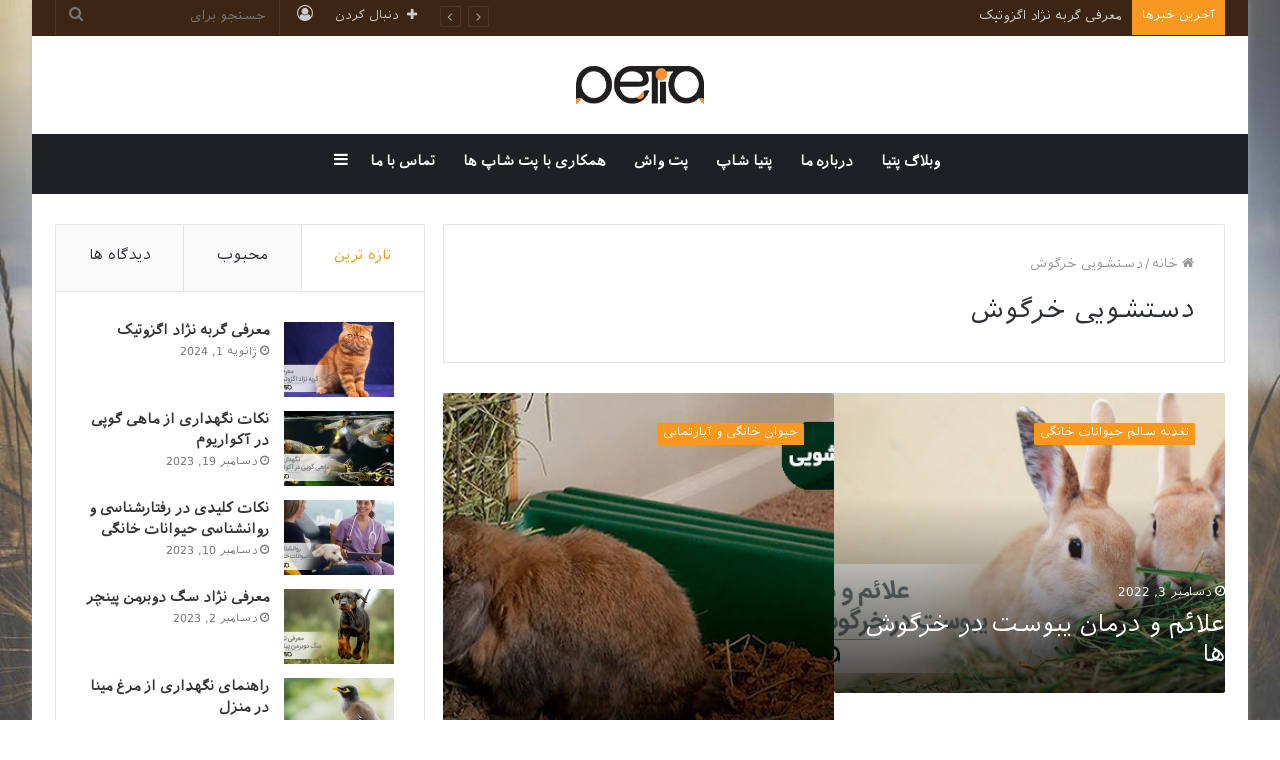

--- FILE ---
content_type: text/html; charset=UTF-8
request_url: https://blog.petia.ir/tag/%D8%AF%D8%B3%D8%AA%D8%B4%D9%88%DB%8C%DB%8C-%D8%AE%D8%B1%DA%AF%D9%88%D8%B4/
body_size: 18744
content:
<!DOCTYPE html>
<html dir="rtl" lang="fa-IR" class="" data-skin="light" prefix="og: https://ogp.me/ns#">
<head>
	<meta charset="UTF-8" />
	<link rel="profile" href="http://gmpg.org/xfn/11" />
	
<!-- بهینه‌سازی موتور جستجو توسط Rank Math - https://rankmath.com/ -->
<title>دستشویی خرگوش - وبلاگ پتیا</title>
<meta name="robots" content="index, follow, max-snippet:-1, max-video-preview:-1, max-image-preview:large"/>
<link rel="canonical" href="https://blog.petia.ir/tag/%d8%af%d8%b3%d8%aa%d8%b4%d9%88%db%8c%db%8c-%d8%ae%d8%b1%da%af%d9%88%d8%b4/" />
<meta property="og:locale" content="fa_IR" />
<meta property="og:type" content="article" />
<meta property="og:title" content="دستشویی خرگوش - وبلاگ پتیا" />
<meta property="og:url" content="https://blog.petia.ir/tag/%d8%af%d8%b3%d8%aa%d8%b4%d9%88%db%8c%db%8c-%d8%ae%d8%b1%da%af%d9%88%d8%b4/" />
<meta property="og:site_name" content="وبلاگ پتیا" />
<meta name="twitter:card" content="summary_large_image" />
<meta name="twitter:title" content="دستشویی خرگوش - وبلاگ پتیا" />
<meta name="twitter:label1" content="نوشته‌ها" />
<meta name="twitter:data1" content="2" />
<script type="application/ld+json" class="rank-math-schema">{"@context":"https://schema.org","@graph":[{"@type":"Person","@id":"https://blog.petia.ir/#person","name":"goolexaco \u0646\u0638\u0631\u06cc \u0632\u0627\u062f\u0647","image":{"@type":"ImageObject","@id":"https://blog.petia.ir/#logo","url":"https://blog.petia.ir/wp-content/uploads/2019/10/logo700.700.jpg","contentUrl":"https://blog.petia.ir/wp-content/uploads/2019/10/logo700.700.jpg","caption":"goolexaco \u0646\u0638\u0631\u06cc \u0632\u0627\u062f\u0647","inLanguage":"fa-IR","width":"700","height":"700"}},{"@type":"WebSite","@id":"https://blog.petia.ir/#website","url":"https://blog.petia.ir","name":"goolexaco \u0646\u0638\u0631\u06cc \u0632\u0627\u062f\u0647","publisher":{"@id":"https://blog.petia.ir/#person"},"inLanguage":"fa-IR"},{"@type":"CollectionPage","@id":"https://blog.petia.ir/tag/%d8%af%d8%b3%d8%aa%d8%b4%d9%88%db%8c%db%8c-%d8%ae%d8%b1%da%af%d9%88%d8%b4/#webpage","url":"https://blog.petia.ir/tag/%d8%af%d8%b3%d8%aa%d8%b4%d9%88%db%8c%db%8c-%d8%ae%d8%b1%da%af%d9%88%d8%b4/","name":"\u062f\u0633\u062a\u0634\u0648\u06cc\u06cc \u062e\u0631\u06af\u0648\u0634 - \u0648\u0628\u0644\u0627\u06af \u067e\u062a\u06cc\u0627","isPartOf":{"@id":"https://blog.petia.ir/#website"},"inLanguage":"fa-IR"}]}</script>
<!-- /افزونه سئو ورپرس Rank Math -->

<link rel='dns-prefetch' href='//s.w.org' />
<link rel="alternate" type="application/rss+xml" title="وبلاگ پتیا &raquo; خوراک" href="https://blog.petia.ir/feed/" />
<link rel="alternate" type="application/rss+xml" title="وبلاگ پتیا &raquo; خوراک دیدگاه‌ها" href="https://blog.petia.ir/comments/feed/" />
<link rel="alternate" type="application/rss+xml" title="وبلاگ پتیا &raquo; دستشویی خرگوش خوراک برچسب" href="https://blog.petia.ir/tag/%d8%af%d8%b3%d8%aa%d8%b4%d9%88%db%8c%db%8c-%d8%ae%d8%b1%da%af%d9%88%d8%b4/feed/" />
<script type="text/javascript">
window._wpemojiSettings = {"baseUrl":"https:\/\/s.w.org\/images\/core\/emoji\/14.0.0\/72x72\/","ext":".png","svgUrl":"https:\/\/s.w.org\/images\/core\/emoji\/14.0.0\/svg\/","svgExt":".svg","source":{"concatemoji":"https:\/\/blog.petia.ir\/wp-includes\/js\/wp-emoji-release.min.js?ver=6.0.11"}};
/*! This file is auto-generated */
!function(e,a,t){var n,r,o,i=a.createElement("canvas"),p=i.getContext&&i.getContext("2d");function s(e,t){var a=String.fromCharCode,e=(p.clearRect(0,0,i.width,i.height),p.fillText(a.apply(this,e),0,0),i.toDataURL());return p.clearRect(0,0,i.width,i.height),p.fillText(a.apply(this,t),0,0),e===i.toDataURL()}function c(e){var t=a.createElement("script");t.src=e,t.defer=t.type="text/javascript",a.getElementsByTagName("head")[0].appendChild(t)}for(o=Array("flag","emoji"),t.supports={everything:!0,everythingExceptFlag:!0},r=0;r<o.length;r++)t.supports[o[r]]=function(e){if(!p||!p.fillText)return!1;switch(p.textBaseline="top",p.font="600 32px Arial",e){case"flag":return s([127987,65039,8205,9895,65039],[127987,65039,8203,9895,65039])?!1:!s([55356,56826,55356,56819],[55356,56826,8203,55356,56819])&&!s([55356,57332,56128,56423,56128,56418,56128,56421,56128,56430,56128,56423,56128,56447],[55356,57332,8203,56128,56423,8203,56128,56418,8203,56128,56421,8203,56128,56430,8203,56128,56423,8203,56128,56447]);case"emoji":return!s([129777,127995,8205,129778,127999],[129777,127995,8203,129778,127999])}return!1}(o[r]),t.supports.everything=t.supports.everything&&t.supports[o[r]],"flag"!==o[r]&&(t.supports.everythingExceptFlag=t.supports.everythingExceptFlag&&t.supports[o[r]]);t.supports.everythingExceptFlag=t.supports.everythingExceptFlag&&!t.supports.flag,t.DOMReady=!1,t.readyCallback=function(){t.DOMReady=!0},t.supports.everything||(n=function(){t.readyCallback()},a.addEventListener?(a.addEventListener("DOMContentLoaded",n,!1),e.addEventListener("load",n,!1)):(e.attachEvent("onload",n),a.attachEvent("onreadystatechange",function(){"complete"===a.readyState&&t.readyCallback()})),(e=t.source||{}).concatemoji?c(e.concatemoji):e.wpemoji&&e.twemoji&&(c(e.twemoji),c(e.wpemoji)))}(window,document,window._wpemojiSettings);
</script>
<style type="text/css">
img.wp-smiley,
img.emoji {
	display: inline !important;
	border: none !important;
	box-shadow: none !important;
	height: 1em !important;
	width: 1em !important;
	margin: 0 0.07em !important;
	vertical-align: -0.1em !important;
	background: none !important;
	padding: 0 !important;
}
</style>
	<link rel='stylesheet' id='wp-block-library-rtl-css'  href='https://blog.petia.ir/wp-includes/css/dist/block-library/style-rtl.min.css?ver=6.0.11' type='text/css' media='all' />
<style id='wp-block-library-theme-inline-css' type='text/css'>
.wp-block-audio figcaption{color:#555;font-size:13px;text-align:center}.is-dark-theme .wp-block-audio figcaption{color:hsla(0,0%,100%,.65)}.wp-block-code{border:1px solid #ccc;border-radius:4px;font-family:Menlo,Consolas,monaco,monospace;padding:.8em 1em}.wp-block-embed figcaption{color:#555;font-size:13px;text-align:center}.is-dark-theme .wp-block-embed figcaption{color:hsla(0,0%,100%,.65)}.blocks-gallery-caption{color:#555;font-size:13px;text-align:center}.is-dark-theme .blocks-gallery-caption{color:hsla(0,0%,100%,.65)}.wp-block-image figcaption{color:#555;font-size:13px;text-align:center}.is-dark-theme .wp-block-image figcaption{color:hsla(0,0%,100%,.65)}.wp-block-pullquote{border-top:4px solid;border-bottom:4px solid;margin-bottom:1.75em;color:currentColor}.wp-block-pullquote__citation,.wp-block-pullquote cite,.wp-block-pullquote footer{color:currentColor;text-transform:uppercase;font-size:.8125em;font-style:normal}.wp-block-quote{border-left:.25em solid;margin:0 0 1.75em;padding-left:1em}.wp-block-quote cite,.wp-block-quote footer{color:currentColor;font-size:.8125em;position:relative;font-style:normal}.wp-block-quote.has-text-align-right{border-left:none;border-right:.25em solid;padding-left:0;padding-right:1em}.wp-block-quote.has-text-align-center{border:none;padding-left:0}.wp-block-quote.is-large,.wp-block-quote.is-style-large,.wp-block-quote.is-style-plain{border:none}.wp-block-search .wp-block-search__label{font-weight:700}:where(.wp-block-group.has-background){padding:1.25em 2.375em}.wp-block-separator.has-css-opacity{opacity:.4}.wp-block-separator{border:none;border-bottom:2px solid;margin-left:auto;margin-right:auto}.wp-block-separator.has-alpha-channel-opacity{opacity:1}.wp-block-separator:not(.is-style-wide):not(.is-style-dots){width:100px}.wp-block-separator.has-background:not(.is-style-dots){border-bottom:none;height:1px}.wp-block-separator.has-background:not(.is-style-wide):not(.is-style-dots){height:2px}.wp-block-table thead{border-bottom:3px solid}.wp-block-table tfoot{border-top:3px solid}.wp-block-table td,.wp-block-table th{padding:.5em;border:1px solid;word-break:normal}.wp-block-table figcaption{color:#555;font-size:13px;text-align:center}.is-dark-theme .wp-block-table figcaption{color:hsla(0,0%,100%,.65)}.wp-block-video figcaption{color:#555;font-size:13px;text-align:center}.is-dark-theme .wp-block-video figcaption{color:hsla(0,0%,100%,.65)}.wp-block-template-part.has-background{padding:1.25em 2.375em;margin-top:0;margin-bottom:0}
</style>
<style id='rank-math-toc-block-style-inline-css' type='text/css'>
.wp-block-rank-math-toc-block nav ol{counter-reset:item}.wp-block-rank-math-toc-block nav ol li{display:block}.wp-block-rank-math-toc-block nav ol li:before{content:counters(item, ".") ". ";counter-increment:item}

</style>
<style id='global-styles-inline-css' type='text/css'>
body{--wp--preset--color--black: #000000;--wp--preset--color--cyan-bluish-gray: #abb8c3;--wp--preset--color--white: #ffffff;--wp--preset--color--pale-pink: #f78da7;--wp--preset--color--vivid-red: #cf2e2e;--wp--preset--color--luminous-vivid-orange: #ff6900;--wp--preset--color--luminous-vivid-amber: #fcb900;--wp--preset--color--light-green-cyan: #7bdcb5;--wp--preset--color--vivid-green-cyan: #00d084;--wp--preset--color--pale-cyan-blue: #8ed1fc;--wp--preset--color--vivid-cyan-blue: #0693e3;--wp--preset--color--vivid-purple: #9b51e0;--wp--preset--gradient--vivid-cyan-blue-to-vivid-purple: linear-gradient(135deg,rgba(6,147,227,1) 0%,rgb(155,81,224) 100%);--wp--preset--gradient--light-green-cyan-to-vivid-green-cyan: linear-gradient(135deg,rgb(122,220,180) 0%,rgb(0,208,130) 100%);--wp--preset--gradient--luminous-vivid-amber-to-luminous-vivid-orange: linear-gradient(135deg,rgba(252,185,0,1) 0%,rgba(255,105,0,1) 100%);--wp--preset--gradient--luminous-vivid-orange-to-vivid-red: linear-gradient(135deg,rgba(255,105,0,1) 0%,rgb(207,46,46) 100%);--wp--preset--gradient--very-light-gray-to-cyan-bluish-gray: linear-gradient(135deg,rgb(238,238,238) 0%,rgb(169,184,195) 100%);--wp--preset--gradient--cool-to-warm-spectrum: linear-gradient(135deg,rgb(74,234,220) 0%,rgb(151,120,209) 20%,rgb(207,42,186) 40%,rgb(238,44,130) 60%,rgb(251,105,98) 80%,rgb(254,248,76) 100%);--wp--preset--gradient--blush-light-purple: linear-gradient(135deg,rgb(255,206,236) 0%,rgb(152,150,240) 100%);--wp--preset--gradient--blush-bordeaux: linear-gradient(135deg,rgb(254,205,165) 0%,rgb(254,45,45) 50%,rgb(107,0,62) 100%);--wp--preset--gradient--luminous-dusk: linear-gradient(135deg,rgb(255,203,112) 0%,rgb(199,81,192) 50%,rgb(65,88,208) 100%);--wp--preset--gradient--pale-ocean: linear-gradient(135deg,rgb(255,245,203) 0%,rgb(182,227,212) 50%,rgb(51,167,181) 100%);--wp--preset--gradient--electric-grass: linear-gradient(135deg,rgb(202,248,128) 0%,rgb(113,206,126) 100%);--wp--preset--gradient--midnight: linear-gradient(135deg,rgb(2,3,129) 0%,rgb(40,116,252) 100%);--wp--preset--duotone--dark-grayscale: url('#wp-duotone-dark-grayscale');--wp--preset--duotone--grayscale: url('#wp-duotone-grayscale');--wp--preset--duotone--purple-yellow: url('#wp-duotone-purple-yellow');--wp--preset--duotone--blue-red: url('#wp-duotone-blue-red');--wp--preset--duotone--midnight: url('#wp-duotone-midnight');--wp--preset--duotone--magenta-yellow: url('#wp-duotone-magenta-yellow');--wp--preset--duotone--purple-green: url('#wp-duotone-purple-green');--wp--preset--duotone--blue-orange: url('#wp-duotone-blue-orange');--wp--preset--font-size--small: 13px;--wp--preset--font-size--medium: 20px;--wp--preset--font-size--large: 36px;--wp--preset--font-size--x-large: 42px;}.has-black-color{color: var(--wp--preset--color--black) !important;}.has-cyan-bluish-gray-color{color: var(--wp--preset--color--cyan-bluish-gray) !important;}.has-white-color{color: var(--wp--preset--color--white) !important;}.has-pale-pink-color{color: var(--wp--preset--color--pale-pink) !important;}.has-vivid-red-color{color: var(--wp--preset--color--vivid-red) !important;}.has-luminous-vivid-orange-color{color: var(--wp--preset--color--luminous-vivid-orange) !important;}.has-luminous-vivid-amber-color{color: var(--wp--preset--color--luminous-vivid-amber) !important;}.has-light-green-cyan-color{color: var(--wp--preset--color--light-green-cyan) !important;}.has-vivid-green-cyan-color{color: var(--wp--preset--color--vivid-green-cyan) !important;}.has-pale-cyan-blue-color{color: var(--wp--preset--color--pale-cyan-blue) !important;}.has-vivid-cyan-blue-color{color: var(--wp--preset--color--vivid-cyan-blue) !important;}.has-vivid-purple-color{color: var(--wp--preset--color--vivid-purple) !important;}.has-black-background-color{background-color: var(--wp--preset--color--black) !important;}.has-cyan-bluish-gray-background-color{background-color: var(--wp--preset--color--cyan-bluish-gray) !important;}.has-white-background-color{background-color: var(--wp--preset--color--white) !important;}.has-pale-pink-background-color{background-color: var(--wp--preset--color--pale-pink) !important;}.has-vivid-red-background-color{background-color: var(--wp--preset--color--vivid-red) !important;}.has-luminous-vivid-orange-background-color{background-color: var(--wp--preset--color--luminous-vivid-orange) !important;}.has-luminous-vivid-amber-background-color{background-color: var(--wp--preset--color--luminous-vivid-amber) !important;}.has-light-green-cyan-background-color{background-color: var(--wp--preset--color--light-green-cyan) !important;}.has-vivid-green-cyan-background-color{background-color: var(--wp--preset--color--vivid-green-cyan) !important;}.has-pale-cyan-blue-background-color{background-color: var(--wp--preset--color--pale-cyan-blue) !important;}.has-vivid-cyan-blue-background-color{background-color: var(--wp--preset--color--vivid-cyan-blue) !important;}.has-vivid-purple-background-color{background-color: var(--wp--preset--color--vivid-purple) !important;}.has-black-border-color{border-color: var(--wp--preset--color--black) !important;}.has-cyan-bluish-gray-border-color{border-color: var(--wp--preset--color--cyan-bluish-gray) !important;}.has-white-border-color{border-color: var(--wp--preset--color--white) !important;}.has-pale-pink-border-color{border-color: var(--wp--preset--color--pale-pink) !important;}.has-vivid-red-border-color{border-color: var(--wp--preset--color--vivid-red) !important;}.has-luminous-vivid-orange-border-color{border-color: var(--wp--preset--color--luminous-vivid-orange) !important;}.has-luminous-vivid-amber-border-color{border-color: var(--wp--preset--color--luminous-vivid-amber) !important;}.has-light-green-cyan-border-color{border-color: var(--wp--preset--color--light-green-cyan) !important;}.has-vivid-green-cyan-border-color{border-color: var(--wp--preset--color--vivid-green-cyan) !important;}.has-pale-cyan-blue-border-color{border-color: var(--wp--preset--color--pale-cyan-blue) !important;}.has-vivid-cyan-blue-border-color{border-color: var(--wp--preset--color--vivid-cyan-blue) !important;}.has-vivid-purple-border-color{border-color: var(--wp--preset--color--vivid-purple) !important;}.has-vivid-cyan-blue-to-vivid-purple-gradient-background{background: var(--wp--preset--gradient--vivid-cyan-blue-to-vivid-purple) !important;}.has-light-green-cyan-to-vivid-green-cyan-gradient-background{background: var(--wp--preset--gradient--light-green-cyan-to-vivid-green-cyan) !important;}.has-luminous-vivid-amber-to-luminous-vivid-orange-gradient-background{background: var(--wp--preset--gradient--luminous-vivid-amber-to-luminous-vivid-orange) !important;}.has-luminous-vivid-orange-to-vivid-red-gradient-background{background: var(--wp--preset--gradient--luminous-vivid-orange-to-vivid-red) !important;}.has-very-light-gray-to-cyan-bluish-gray-gradient-background{background: var(--wp--preset--gradient--very-light-gray-to-cyan-bluish-gray) !important;}.has-cool-to-warm-spectrum-gradient-background{background: var(--wp--preset--gradient--cool-to-warm-spectrum) !important;}.has-blush-light-purple-gradient-background{background: var(--wp--preset--gradient--blush-light-purple) !important;}.has-blush-bordeaux-gradient-background{background: var(--wp--preset--gradient--blush-bordeaux) !important;}.has-luminous-dusk-gradient-background{background: var(--wp--preset--gradient--luminous-dusk) !important;}.has-pale-ocean-gradient-background{background: var(--wp--preset--gradient--pale-ocean) !important;}.has-electric-grass-gradient-background{background: var(--wp--preset--gradient--electric-grass) !important;}.has-midnight-gradient-background{background: var(--wp--preset--gradient--midnight) !important;}.has-small-font-size{font-size: var(--wp--preset--font-size--small) !important;}.has-medium-font-size{font-size: var(--wp--preset--font-size--medium) !important;}.has-large-font-size{font-size: var(--wp--preset--font-size--large) !important;}.has-x-large-font-size{font-size: var(--wp--preset--font-size--x-large) !important;}
</style>
<link rel='stylesheet' id='tie-css-base-css'  href='https://blog.petia.ir/wp-content/themes/jannah/assets/css/base.min.css?ver=5.4.10' type='text/css' media='all' />
<link rel='stylesheet' id='tie-css-styles-css'  href='https://blog.petia.ir/wp-content/themes/jannah/assets/css/style.min.css?ver=5.4.10' type='text/css' media='all' />
<link rel='stylesheet' id='tie-css-widgets-css'  href='https://blog.petia.ir/wp-content/themes/jannah/assets/css/widgets.min.css?ver=5.4.10' type='text/css' media='all' />
<link rel='stylesheet' id='tie-css-helpers-css'  href='https://blog.petia.ir/wp-content/themes/jannah/assets/css/helpers.min.css?ver=5.4.10' type='text/css' media='all' />
<link rel='stylesheet' id='tie-fontawesome5-css'  href='https://blog.petia.ir/wp-content/themes/jannah/assets/css/fontawesome.css?ver=5.4.10' type='text/css' media='all' />
<link rel='stylesheet' id='tie-css-ilightbox-css'  href='https://blog.petia.ir/wp-content/themes/jannah/assets/ilightbox/light-skin/skin.css?ver=5.4.10' type='text/css' media='all' />
<link rel='stylesheet' id='tie-theme-rtl-css-css'  href='https://blog.petia.ir/wp-content/themes/jannah/rtl.css?ver=6.0.11' type='text/css' media='all' />
<link rel='stylesheet' id='tie-theme-child-css-css'  href='https://blog.petia.ir/wp-content/themes/jannah-child/style.css?ver=6.0.11' type='text/css' media='all' />
<style id='tie-theme-child-css-inline-css' type='text/css'>
body{font-family: IranianSans;}.logo-text,h1,h2,h3,h4,h5,h6,.the-subtitle{font-family: IranianSans;}#main-nav .main-menu > ul > li > a{font-family: IranianSans;}blockquote p{font-family: IranianSans;}#main-nav .main-menu > ul > li > a{font-size: 14px;}#tie-wrapper .mag-box.big-post-left-box li:not(:first-child) .post-title,#tie-wrapper .mag-box.big-post-top-box li:not(:first-child) .post-title,#tie-wrapper .mag-box.half-box li:not(:first-child) .post-title,#tie-wrapper .mag-box.big-thumb-left-box li:not(:first-child) .post-title,#tie-wrapper .mag-box.scrolling-box .slide .post-title,#tie-wrapper .mag-box.miscellaneous-box li:not(:first-child) .post-title{font-weight: 500;}#tie-body{background-color: #ffffff;background-image: url(https://blog.petia.ir/wp-content/uploads/2017/12/bg.jpg);background-size: cover; background-attachment: fixed;}.brand-title,a:hover,.tie-popup-search-submit,#logo.text-logo a,.theme-header nav .components #search-submit:hover,.theme-header .header-nav .components > li:hover > a,.theme-header .header-nav .components li a:hover,.main-menu ul.cats-vertical li a.is-active,.main-menu ul.cats-vertical li a:hover,.main-nav li.mega-menu .post-meta a:hover,.main-nav li.mega-menu .post-box-title a:hover,.search-in-main-nav.autocomplete-suggestions a:hover,#main-nav .menu ul:not(.cats-horizontal) li:hover > a,#main-nav .menu ul li.current-menu-item:not(.mega-link-column) > a,.top-nav .menu li:hover > a,.top-nav .menu > .tie-current-menu > a,.search-in-top-nav.autocomplete-suggestions .post-title a:hover,div.mag-box .mag-box-options .mag-box-filter-links a.active,.mag-box-filter-links .flexMenu-viewMore:hover > a,.stars-rating-active,body .tabs.tabs .active > a,.video-play-icon,.spinner-circle:after,#go-to-content:hover,.comment-list .comment-author .fn,.commentlist .comment-author .fn,blockquote::before,blockquote cite,blockquote.quote-simple p,.multiple-post-pages a:hover,#story-index li .is-current,.latest-tweets-widget .twitter-icon-wrap span,.wide-slider-nav-wrapper .slide,.wide-next-prev-slider-wrapper .tie-slider-nav li:hover span,.review-final-score h3,#mobile-menu-icon:hover .menu-text,body .entry a,.dark-skin body .entry a,.entry .post-bottom-meta a:hover,.comment-list .comment-content a,q a,blockquote a,.widget.tie-weather-widget .icon-basecloud-bg:after,.site-footer a:hover,.site-footer .stars-rating-active,.site-footer .twitter-icon-wrap span,.site-info a:hover{color: #f79820;}#instagram-link a:hover{color: #f79820 !important;border-color: #f79820 !important;}[type='submit'],.button,.generic-button a,.generic-button button,.theme-header .header-nav .comp-sub-menu a.button.guest-btn:hover,.theme-header .header-nav .comp-sub-menu a.checkout-button,nav.main-nav .menu > li.tie-current-menu > a,nav.main-nav .menu > li:hover > a,.main-menu .mega-links-head:after,.main-nav .mega-menu.mega-cat .cats-horizontal li a.is-active,#mobile-menu-icon:hover .nav-icon,#mobile-menu-icon:hover .nav-icon:before,#mobile-menu-icon:hover .nav-icon:after,.search-in-main-nav.autocomplete-suggestions a.button,.search-in-top-nav.autocomplete-suggestions a.button,.spinner > div,.post-cat,.pages-numbers li.current span,.multiple-post-pages > span,#tie-wrapper .mejs-container .mejs-controls,.mag-box-filter-links a:hover,.slider-arrow-nav a:not(.pagination-disabled):hover,.comment-list .reply a:hover,.commentlist .reply a:hover,#reading-position-indicator,#story-index-icon,.videos-block .playlist-title,.review-percentage .review-item span span,.tie-slick-dots li.slick-active button,.tie-slick-dots li button:hover,.digital-rating-static,.timeline-widget li a:hover .date:before,#wp-calendar #today,.posts-list-counter li.widget-post-list:before,.cat-counter a + span,.tie-slider-nav li span:hover,.fullwidth-area .widget_tag_cloud .tagcloud a:hover,.magazine2:not(.block-head-4) .dark-widgetized-area ul.tabs a:hover,.magazine2:not(.block-head-4) .dark-widgetized-area ul.tabs .active a,.magazine1 .dark-widgetized-area ul.tabs a:hover,.magazine1 .dark-widgetized-area ul.tabs .active a,.block-head-4.magazine2 .dark-widgetized-area .tabs.tabs .active a,.block-head-4.magazine2 .dark-widgetized-area .tabs > .active a:before,.block-head-4.magazine2 .dark-widgetized-area .tabs > .active a:after,.demo_store,.demo #logo:after,.demo #sticky-logo:after,.widget.tie-weather-widget,span.video-close-btn:hover,#go-to-top,.latest-tweets-widget .slider-links .button:not(:hover){background-color: #f79820;color: #FFFFFF;}.tie-weather-widget .widget-title .the-subtitle,.block-head-4.magazine2 #footer .tabs .active a:hover{color: #FFFFFF;}pre,code,.pages-numbers li.current span,.theme-header .header-nav .comp-sub-menu a.button.guest-btn:hover,.multiple-post-pages > span,.post-content-slideshow .tie-slider-nav li span:hover,#tie-body .tie-slider-nav li > span:hover,.slider-arrow-nav a:not(.pagination-disabled):hover,.main-nav .mega-menu.mega-cat .cats-horizontal li a.is-active,.main-nav .mega-menu.mega-cat .cats-horizontal li a:hover,.main-menu .menu > li > .menu-sub-content{border-color: #f79820;}.main-menu .menu > li.tie-current-menu{border-bottom-color: #f79820;}.top-nav .menu li.tie-current-menu > a:before,.top-nav .menu li.menu-item-has-children:hover > a:before{border-top-color: #f79820;}.main-nav .main-menu .menu > li.tie-current-menu > a:before,.main-nav .main-menu .menu > li:hover > a:before{border-top-color: #FFFFFF;}header.main-nav-light .main-nav .menu-item-has-children li:hover > a:before,header.main-nav-light .main-nav .mega-menu li:hover > a:before{border-left-color: #f79820;}.rtl header.main-nav-light .main-nav .menu-item-has-children li:hover > a:before,.rtl header.main-nav-light .main-nav .mega-menu li:hover > a:before{border-right-color: #f79820;border-left-color: transparent;}.top-nav ul.menu li .menu-item-has-children:hover > a:before{border-top-color: transparent;border-left-color: #f79820;}.rtl .top-nav ul.menu li .menu-item-has-children:hover > a:before{border-left-color: transparent;border-right-color: #f79820;}#footer-widgets-container{border-top: 8px solid #f79820;-webkit-box-shadow: 0 -5px 0 rgba(0,0,0,0.07); -moz-box-shadow: 0 -8px 0 rgba(0,0,0,0.07); box-shadow: 0 -8px 0 rgba(0,0,0,0.07);}::-moz-selection{background-color: #f79820;color: #FFFFFF;}::selection{background-color: #f79820;color: #FFFFFF;}circle.circle_bar{stroke: #f79820;}#reading-position-indicator{box-shadow: 0 0 10px rgba( 247,152,32,0.7);}#logo.text-logo a:hover,body .entry a:hover,.dark-skin body .entry a:hover,.comment-list .comment-content a:hover,.block-head-4.magazine2 .site-footer .tabs li a:hover,q a:hover,blockquote a:hover{color: #c56600;}.button:hover,input[type='submit']:hover,.generic-button a:hover,.generic-button button:hover,a.post-cat:hover,.site-footer .button:hover,.site-footer [type='submit']:hover,.search-in-main-nav.autocomplete-suggestions a.button:hover,.search-in-top-nav.autocomplete-suggestions a.button:hover,.theme-header .header-nav .comp-sub-menu a.checkout-button:hover{background-color: #c56600;color: #FFFFFF;}.theme-header .header-nav .comp-sub-menu a.checkout-button:not(:hover),body .entry a.button{color: #FFFFFF;}#story-index.is-compact .story-index-content{background-color: #f79820;}#story-index.is-compact .story-index-content a,#story-index.is-compact .story-index-content .is-current{color: #FFFFFF;}#tie-body .mag-box-title h3 a,#tie-body .block-more-button{color: #f79820;}#tie-body .mag-box-title h3 a:hover,#tie-body .block-more-button:hover{color: #c56600;}#tie-body .mag-box-title{color: #f79820;}#tie-body .mag-box-title:before{border-top-color: #f79820;}#tie-body .mag-box-title:after,#tie-body #footer .widget-title:after{background-color: #f79820;}.brand-title,a:hover,.tie-popup-search-submit,#logo.text-logo a,.theme-header nav .components #search-submit:hover,.theme-header .header-nav .components > li:hover > a,.theme-header .header-nav .components li a:hover,.main-menu ul.cats-vertical li a.is-active,.main-menu ul.cats-vertical li a:hover,.main-nav li.mega-menu .post-meta a:hover,.main-nav li.mega-menu .post-box-title a:hover,.search-in-main-nav.autocomplete-suggestions a:hover,#main-nav .menu ul:not(.cats-horizontal) li:hover > a,#main-nav .menu ul li.current-menu-item:not(.mega-link-column) > a,.top-nav .menu li:hover > a,.top-nav .menu > .tie-current-menu > a,.search-in-top-nav.autocomplete-suggestions .post-title a:hover,div.mag-box .mag-box-options .mag-box-filter-links a.active,.mag-box-filter-links .flexMenu-viewMore:hover > a,.stars-rating-active,body .tabs.tabs .active > a,.video-play-icon,.spinner-circle:after,#go-to-content:hover,.comment-list .comment-author .fn,.commentlist .comment-author .fn,blockquote::before,blockquote cite,blockquote.quote-simple p,.multiple-post-pages a:hover,#story-index li .is-current,.latest-tweets-widget .twitter-icon-wrap span,.wide-slider-nav-wrapper .slide,.wide-next-prev-slider-wrapper .tie-slider-nav li:hover span,.review-final-score h3,#mobile-menu-icon:hover .menu-text,body .entry a,.dark-skin body .entry a,.entry .post-bottom-meta a:hover,.comment-list .comment-content a,q a,blockquote a,.widget.tie-weather-widget .icon-basecloud-bg:after,.site-footer a:hover,.site-footer .stars-rating-active,.site-footer .twitter-icon-wrap span,.site-info a:hover{color: #f79820;}#instagram-link a:hover{color: #f79820 !important;border-color: #f79820 !important;}[type='submit'],.button,.generic-button a,.generic-button button,.theme-header .header-nav .comp-sub-menu a.button.guest-btn:hover,.theme-header .header-nav .comp-sub-menu a.checkout-button,nav.main-nav .menu > li.tie-current-menu > a,nav.main-nav .menu > li:hover > a,.main-menu .mega-links-head:after,.main-nav .mega-menu.mega-cat .cats-horizontal li a.is-active,#mobile-menu-icon:hover .nav-icon,#mobile-menu-icon:hover .nav-icon:before,#mobile-menu-icon:hover .nav-icon:after,.search-in-main-nav.autocomplete-suggestions a.button,.search-in-top-nav.autocomplete-suggestions a.button,.spinner > div,.post-cat,.pages-numbers li.current span,.multiple-post-pages > span,#tie-wrapper .mejs-container .mejs-controls,.mag-box-filter-links a:hover,.slider-arrow-nav a:not(.pagination-disabled):hover,.comment-list .reply a:hover,.commentlist .reply a:hover,#reading-position-indicator,#story-index-icon,.videos-block .playlist-title,.review-percentage .review-item span span,.tie-slick-dots li.slick-active button,.tie-slick-dots li button:hover,.digital-rating-static,.timeline-widget li a:hover .date:before,#wp-calendar #today,.posts-list-counter li.widget-post-list:before,.cat-counter a + span,.tie-slider-nav li span:hover,.fullwidth-area .widget_tag_cloud .tagcloud a:hover,.magazine2:not(.block-head-4) .dark-widgetized-area ul.tabs a:hover,.magazine2:not(.block-head-4) .dark-widgetized-area ul.tabs .active a,.magazine1 .dark-widgetized-area ul.tabs a:hover,.magazine1 .dark-widgetized-area ul.tabs .active a,.block-head-4.magazine2 .dark-widgetized-area .tabs.tabs .active a,.block-head-4.magazine2 .dark-widgetized-area .tabs > .active a:before,.block-head-4.magazine2 .dark-widgetized-area .tabs > .active a:after,.demo_store,.demo #logo:after,.demo #sticky-logo:after,.widget.tie-weather-widget,span.video-close-btn:hover,#go-to-top,.latest-tweets-widget .slider-links .button:not(:hover){background-color: #f79820;color: #FFFFFF;}.tie-weather-widget .widget-title .the-subtitle,.block-head-4.magazine2 #footer .tabs .active a:hover{color: #FFFFFF;}pre,code,.pages-numbers li.current span,.theme-header .header-nav .comp-sub-menu a.button.guest-btn:hover,.multiple-post-pages > span,.post-content-slideshow .tie-slider-nav li span:hover,#tie-body .tie-slider-nav li > span:hover,.slider-arrow-nav a:not(.pagination-disabled):hover,.main-nav .mega-menu.mega-cat .cats-horizontal li a.is-active,.main-nav .mega-menu.mega-cat .cats-horizontal li a:hover,.main-menu .menu > li > .menu-sub-content{border-color: #f79820;}.main-menu .menu > li.tie-current-menu{border-bottom-color: #f79820;}.top-nav .menu li.tie-current-menu > a:before,.top-nav .menu li.menu-item-has-children:hover > a:before{border-top-color: #f79820;}.main-nav .main-menu .menu > li.tie-current-menu > a:before,.main-nav .main-menu .menu > li:hover > a:before{border-top-color: #FFFFFF;}header.main-nav-light .main-nav .menu-item-has-children li:hover > a:before,header.main-nav-light .main-nav .mega-menu li:hover > a:before{border-left-color: #f79820;}.rtl header.main-nav-light .main-nav .menu-item-has-children li:hover > a:before,.rtl header.main-nav-light .main-nav .mega-menu li:hover > a:before{border-right-color: #f79820;border-left-color: transparent;}.top-nav ul.menu li .menu-item-has-children:hover > a:before{border-top-color: transparent;border-left-color: #f79820;}.rtl .top-nav ul.menu li .menu-item-has-children:hover > a:before{border-left-color: transparent;border-right-color: #f79820;}#footer-widgets-container{border-top: 8px solid #f79820;-webkit-box-shadow: 0 -5px 0 rgba(0,0,0,0.07); -moz-box-shadow: 0 -8px 0 rgba(0,0,0,0.07); box-shadow: 0 -8px 0 rgba(0,0,0,0.07);}::-moz-selection{background-color: #f79820;color: #FFFFFF;}::selection{background-color: #f79820;color: #FFFFFF;}circle.circle_bar{stroke: #f79820;}#reading-position-indicator{box-shadow: 0 0 10px rgba( 247,152,32,0.7);}#logo.text-logo a:hover,body .entry a:hover,.dark-skin body .entry a:hover,.comment-list .comment-content a:hover,.block-head-4.magazine2 .site-footer .tabs li a:hover,q a:hover,blockquote a:hover{color: #c56600;}.button:hover,input[type='submit']:hover,.generic-button a:hover,.generic-button button:hover,a.post-cat:hover,.site-footer .button:hover,.site-footer [type='submit']:hover,.search-in-main-nav.autocomplete-suggestions a.button:hover,.search-in-top-nav.autocomplete-suggestions a.button:hover,.theme-header .header-nav .comp-sub-menu a.checkout-button:hover{background-color: #c56600;color: #FFFFFF;}.theme-header .header-nav .comp-sub-menu a.checkout-button:not(:hover),body .entry a.button{color: #FFFFFF;}#story-index.is-compact .story-index-content{background-color: #f79820;}#story-index.is-compact .story-index-content a,#story-index.is-compact .story-index-content .is-current{color: #FFFFFF;}#tie-body .mag-box-title h3 a,#tie-body .block-more-button{color: #f79820;}#tie-body .mag-box-title h3 a:hover,#tie-body .block-more-button:hover{color: #c56600;}#tie-body .mag-box-title{color: #f79820;}#tie-body .mag-box-title:before{border-top-color: #f79820;}#tie-body .mag-box-title:after,#tie-body #footer .widget-title:after{background-color: #f79820;}#top-nav,#top-nav .sub-menu,#top-nav .comp-sub-menu,#top-nav .ticker-content,#top-nav .ticker-swipe,.top-nav-boxed #top-nav .topbar-wrapper,.search-in-top-nav.autocomplete-suggestions,#top-nav .guest-btn:not(:hover){background-color : #3c2512;}#top-nav *,.search-in-top-nav.autocomplete-suggestions{border-color: rgba( 255,255,255,0.08);}#top-nav .icon-basecloud-bg:after{color: #3c2512;}#top-nav .breaking-title{color: #FFFFFF;}#top-nav .breaking-title:before{background-color: #f79820;}#top-nav .breaking-news-nav li:hover{background-color: #f79820;border-color: #f79820;}#footer{background-color: #fbbd2a;}#footer{padding-bottom: 60px;}#footer .posts-list-counter .posts-list-items li.widget-post-list:before{border-color: #fbbd2a;}#footer .timeline-widget a .date:before{border-color: rgba(251,189,42,0.8);}#footer .footer-boxed-widget-area,#footer textarea,#footer input:not([type=submit]),#footer select,#footer code,#footer kbd,#footer pre,#footer samp,#footer .show-more-button,#footer .slider-links .tie-slider-nav span,#footer #wp-calendar,#footer #wp-calendar tbody td,#footer #wp-calendar thead th,#footer .widget.buddypress .item-options a{border-color: rgba(255,255,255,0.1);}#footer .social-statistics-widget .white-bg li.social-icons-item a,#footer .widget_tag_cloud .tagcloud a,#footer .latest-tweets-widget .slider-links .tie-slider-nav span,#footer .widget_layered_nav_filters a{border-color: rgba(255,255,255,0.1);}#footer .social-statistics-widget .white-bg li:before{background: rgba(255,255,255,0.1);}.site-footer #wp-calendar tbody td{background: rgba(255,255,255,0.02);}#footer .white-bg .social-icons-item a span.followers span,#footer .circle-three-cols .social-icons-item a .followers-num,#footer .circle-three-cols .social-icons-item a .followers-name{color: rgba(255,255,255,0.8);}#footer .timeline-widget ul:before,#footer .timeline-widget a:not(:hover) .date:before{background-color: #dd9f0c;}#footer .widget-title,#footer .widget-title a:not(:hover){color: #333333;}#footer,#footer textarea,#footer input:not([type='submit']),#footer select,#footer #wp-calendar tbody,#footer .tie-slider-nav li span:not(:hover),#footer .widget_categories li a:before,#footer .widget_product_categories li a:before,#footer .widget_layered_nav li a:before,#footer .widget_archive li a:before,#footer .widget_nav_menu li a:before,#footer .widget_meta li a:before,#footer .widget_pages li a:before,#footer .widget_recent_entries li a:before,#footer .widget_display_forums li a:before,#footer .widget_display_views li a:before,#footer .widget_rss li a:before,#footer .widget_display_stats dt:before,#footer .subscribe-widget-content h3,#footer .about-author .social-icons a:not(:hover) span{color: #333333;}#footer post-widget-body .meta-item,#footer .post-meta,#footer .stream-title,#footer.dark-skin .timeline-widget .date,#footer .wp-caption .wp-caption-text,#footer .rss-date{color: rgba(51,51,51,0.7);}#footer input::-moz-placeholder{color: #333333;}#footer input:-moz-placeholder{color: #333333;}#footer input:-ms-input-placeholder{color: #333333;}#footer input::-webkit-input-placeholder{color: #333333;}.site-footer.dark-skin a:not(:hover){color: #51160d;}.site-footer.dark-skin a:hover,#footer .stars-rating-active,#footer .twitter-icon-wrap span,.block-head-4.magazine2 #footer .tabs li a{color: #000000;}#footer .circle_bar{stroke: #000000;}#footer .widget.buddypress .item-options a.selected,#footer .widget.buddypress .item-options a.loading,#footer .tie-slider-nav span:hover,.block-head-4.magazine2 #footer .tabs{border-color: #000000;}.magazine2:not(.block-head-4) #footer .tabs a:hover,.magazine2:not(.block-head-4) #footer .tabs .active a,.magazine1 #footer .tabs a:hover,.magazine1 #footer .tabs .active a,.block-head-4.magazine2 #footer .tabs.tabs .active a,.block-head-4.magazine2 #footer .tabs > .active a:before,.block-head-4.magazine2 #footer .tabs > li.active:nth-child(n) a:after,#footer .digital-rating-static,#footer .timeline-widget li a:hover .date:before,#footer #wp-calendar #today,#footer .posts-list-counter .posts-list-items li.widget-post-list:before,#footer .cat-counter span,#footer.dark-skin .the-global-title:after,#footer .button,#footer [type='submit'],#footer .spinner > div,#footer .widget.buddypress .item-options a.selected,#footer .widget.buddypress .item-options a.loading,#footer .tie-slider-nav span:hover,#footer .fullwidth-area .tagcloud a:hover{background-color: #000000;color: #FFFFFF;}.block-head-4.magazine2 #footer .tabs li a:hover{color: #000000;}.block-head-4.magazine2 #footer .tabs.tabs .active a:hover,#footer .widget.buddypress .item-options a.selected,#footer .widget.buddypress .item-options a.loading,#footer .tie-slider-nav span:hover{color: #FFFFFF !important;}#footer .button:hover,#footer [type='submit']:hover{background-color: #000000;color: #FFFFFF;}.tie-cat-2,.tie-cat-item-2 > span{background-color:#e67e22 !important;color:#FFFFFF !important;}.tie-cat-2:after{border-top-color:#e67e22 !important;}.tie-cat-2:hover{background-color:#c86004 !important;}.tie-cat-2:hover:after{border-top-color:#c86004 !important;}.tie-cat-10,.tie-cat-item-10 > span{background-color:#2ecc71 !important;color:#FFFFFF !important;}.tie-cat-10:after{border-top-color:#2ecc71 !important;}.tie-cat-10:hover{background-color:#10ae53 !important;}.tie-cat-10:hover:after{border-top-color:#10ae53 !important;}.tie-cat-15,.tie-cat-item-15 > span{background-color:#9b59b6 !important;color:#FFFFFF !important;}.tie-cat-15:after{border-top-color:#9b59b6 !important;}.tie-cat-15:hover{background-color:#7d3b98 !important;}.tie-cat-15:hover:after{border-top-color:#7d3b98 !important;}.tie-cat-17,.tie-cat-item-17 > span{background-color:#34495e !important;color:#FFFFFF !important;}.tie-cat-17:after{border-top-color:#34495e !important;}.tie-cat-17:hover{background-color:#162b40 !important;}.tie-cat-17:hover:after{border-top-color:#162b40 !important;}.tie-cat-18,.tie-cat-item-18 > span{background-color:#795548 !important;color:#FFFFFF !important;}.tie-cat-18:after{border-top-color:#795548 !important;}.tie-cat-18:hover{background-color:#5b372a !important;}.tie-cat-18:hover:after{border-top-color:#5b372a !important;}.tie-cat-20,.tie-cat-item-20 > span{background-color:#4CAF50 !important;color:#FFFFFF !important;}.tie-cat-20:after{border-top-color:#4CAF50 !important;}.tie-cat-20:hover{background-color:#2e9132 !important;}.tie-cat-20:hover:after{border-top-color:#2e9132 !important;}@media (max-width: 991px){.side-aside.dark-skin{background-image: url(https://blog.petia.ir/wp-content/uploads/2017/12/mobile.jpg);background-repeat: no-repeat;background-size: cover; background-attachment: fixed;}}
</style>
<link rel='stylesheet' id='call-now-button-modern-style-css'  href='https://blog.petia.ir/wp-content/plugins/call-now-button/resources/style/modern.css?ver=1.5.5' type='text/css' media='all' />
<script type='text/javascript' src='https://blog.petia.ir/wp-includes/js/jquery/jquery.min.js?ver=3.6.0' id='jquery-core-js'></script>
<script type='text/javascript' src='https://blog.petia.ir/wp-includes/js/jquery/jquery-migrate.min.js?ver=3.3.2' id='jquery-migrate-js'></script>
<link rel="https://api.w.org/" href="https://blog.petia.ir/wp-json/" /><link rel="alternate" type="application/json" href="https://blog.petia.ir/wp-json/wp/v2/tags/187" /><link rel="EditURI" type="application/rsd+xml" title="RSD" href="https://blog.petia.ir/xmlrpc.php?rsd" />
<link rel="wlwmanifest" type="application/wlwmanifest+xml" href="https://blog.petia.ir/wp-includes/wlwmanifest.xml" /> 
<link rel="stylesheet" href="https://blog.petia.ir/wp-content/themes/jannah-child/rtl.css" type="text/css" media="screen" /><meta name="generator" content="WordPress 6.0.11" />
<meta http-equiv="X-UA-Compatible" content="IE=edge">
<meta name="theme-color" content="#f79820" /><meta name="viewport" content="width=device-width, initial-scale=1.0" /><!-- هیچ نسخه amphtml برای این نشانی اینترنتی وجود ندارد. --><link rel="icon" href="https://blog.petia.ir/wp-content/uploads/2017/12/cropped-petiafav-32x32.png" sizes="32x32" />
<link rel="icon" href="https://blog.petia.ir/wp-content/uploads/2017/12/cropped-petiafav-192x192.png" sizes="192x192" />
<link rel="apple-touch-icon" href="https://blog.petia.ir/wp-content/uploads/2017/12/cropped-petiafav-180x180.png" />
<meta name="msapplication-TileImage" content="https://blog.petia.ir/wp-content/uploads/2017/12/cropped-petiafav-270x270.png" />
		<style type="text/css" id="wp-custom-css">
			
.justify-text {
	text-align: justify;
}		</style>
		</head>

<body id="tie-body" class="rtl archive tag tag-187 boxed-layout wrapper-has-shadow block-head-1 magazine1 is-thumb-overlay-disabled is-desktop is-header-layout-2 sidebar-left has-sidebar">

<svg xmlns="http://www.w3.org/2000/svg" viewBox="0 0 0 0" width="0" height="0" focusable="false" role="none" style="visibility: hidden; position: absolute; left: -9999px; overflow: hidden;" ><defs><filter id="wp-duotone-dark-grayscale"><feColorMatrix color-interpolation-filters="sRGB" type="matrix" values=" .299 .587 .114 0 0 .299 .587 .114 0 0 .299 .587 .114 0 0 .299 .587 .114 0 0 " /><feComponentTransfer color-interpolation-filters="sRGB" ><feFuncR type="table" tableValues="0 0.49803921568627" /><feFuncG type="table" tableValues="0 0.49803921568627" /><feFuncB type="table" tableValues="0 0.49803921568627" /><feFuncA type="table" tableValues="1 1" /></feComponentTransfer><feComposite in2="SourceGraphic" operator="in" /></filter></defs></svg><svg xmlns="http://www.w3.org/2000/svg" viewBox="0 0 0 0" width="0" height="0" focusable="false" role="none" style="visibility: hidden; position: absolute; left: -9999px; overflow: hidden;" ><defs><filter id="wp-duotone-grayscale"><feColorMatrix color-interpolation-filters="sRGB" type="matrix" values=" .299 .587 .114 0 0 .299 .587 .114 0 0 .299 .587 .114 0 0 .299 .587 .114 0 0 " /><feComponentTransfer color-interpolation-filters="sRGB" ><feFuncR type="table" tableValues="0 1" /><feFuncG type="table" tableValues="0 1" /><feFuncB type="table" tableValues="0 1" /><feFuncA type="table" tableValues="1 1" /></feComponentTransfer><feComposite in2="SourceGraphic" operator="in" /></filter></defs></svg><svg xmlns="http://www.w3.org/2000/svg" viewBox="0 0 0 0" width="0" height="0" focusable="false" role="none" style="visibility: hidden; position: absolute; left: -9999px; overflow: hidden;" ><defs><filter id="wp-duotone-purple-yellow"><feColorMatrix color-interpolation-filters="sRGB" type="matrix" values=" .299 .587 .114 0 0 .299 .587 .114 0 0 .299 .587 .114 0 0 .299 .587 .114 0 0 " /><feComponentTransfer color-interpolation-filters="sRGB" ><feFuncR type="table" tableValues="0.54901960784314 0.98823529411765" /><feFuncG type="table" tableValues="0 1" /><feFuncB type="table" tableValues="0.71764705882353 0.25490196078431" /><feFuncA type="table" tableValues="1 1" /></feComponentTransfer><feComposite in2="SourceGraphic" operator="in" /></filter></defs></svg><svg xmlns="http://www.w3.org/2000/svg" viewBox="0 0 0 0" width="0" height="0" focusable="false" role="none" style="visibility: hidden; position: absolute; left: -9999px; overflow: hidden;" ><defs><filter id="wp-duotone-blue-red"><feColorMatrix color-interpolation-filters="sRGB" type="matrix" values=" .299 .587 .114 0 0 .299 .587 .114 0 0 .299 .587 .114 0 0 .299 .587 .114 0 0 " /><feComponentTransfer color-interpolation-filters="sRGB" ><feFuncR type="table" tableValues="0 1" /><feFuncG type="table" tableValues="0 0.27843137254902" /><feFuncB type="table" tableValues="0.5921568627451 0.27843137254902" /><feFuncA type="table" tableValues="1 1" /></feComponentTransfer><feComposite in2="SourceGraphic" operator="in" /></filter></defs></svg><svg xmlns="http://www.w3.org/2000/svg" viewBox="0 0 0 0" width="0" height="0" focusable="false" role="none" style="visibility: hidden; position: absolute; left: -9999px; overflow: hidden;" ><defs><filter id="wp-duotone-midnight"><feColorMatrix color-interpolation-filters="sRGB" type="matrix" values=" .299 .587 .114 0 0 .299 .587 .114 0 0 .299 .587 .114 0 0 .299 .587 .114 0 0 " /><feComponentTransfer color-interpolation-filters="sRGB" ><feFuncR type="table" tableValues="0 0" /><feFuncG type="table" tableValues="0 0.64705882352941" /><feFuncB type="table" tableValues="0 1" /><feFuncA type="table" tableValues="1 1" /></feComponentTransfer><feComposite in2="SourceGraphic" operator="in" /></filter></defs></svg><svg xmlns="http://www.w3.org/2000/svg" viewBox="0 0 0 0" width="0" height="0" focusable="false" role="none" style="visibility: hidden; position: absolute; left: -9999px; overflow: hidden;" ><defs><filter id="wp-duotone-magenta-yellow"><feColorMatrix color-interpolation-filters="sRGB" type="matrix" values=" .299 .587 .114 0 0 .299 .587 .114 0 0 .299 .587 .114 0 0 .299 .587 .114 0 0 " /><feComponentTransfer color-interpolation-filters="sRGB" ><feFuncR type="table" tableValues="0.78039215686275 1" /><feFuncG type="table" tableValues="0 0.94901960784314" /><feFuncB type="table" tableValues="0.35294117647059 0.47058823529412" /><feFuncA type="table" tableValues="1 1" /></feComponentTransfer><feComposite in2="SourceGraphic" operator="in" /></filter></defs></svg><svg xmlns="http://www.w3.org/2000/svg" viewBox="0 0 0 0" width="0" height="0" focusable="false" role="none" style="visibility: hidden; position: absolute; left: -9999px; overflow: hidden;" ><defs><filter id="wp-duotone-purple-green"><feColorMatrix color-interpolation-filters="sRGB" type="matrix" values=" .299 .587 .114 0 0 .299 .587 .114 0 0 .299 .587 .114 0 0 .299 .587 .114 0 0 " /><feComponentTransfer color-interpolation-filters="sRGB" ><feFuncR type="table" tableValues="0.65098039215686 0.40392156862745" /><feFuncG type="table" tableValues="0 1" /><feFuncB type="table" tableValues="0.44705882352941 0.4" /><feFuncA type="table" tableValues="1 1" /></feComponentTransfer><feComposite in2="SourceGraphic" operator="in" /></filter></defs></svg><svg xmlns="http://www.w3.org/2000/svg" viewBox="0 0 0 0" width="0" height="0" focusable="false" role="none" style="visibility: hidden; position: absolute; left: -9999px; overflow: hidden;" ><defs><filter id="wp-duotone-blue-orange"><feColorMatrix color-interpolation-filters="sRGB" type="matrix" values=" .299 .587 .114 0 0 .299 .587 .114 0 0 .299 .587 .114 0 0 .299 .587 .114 0 0 " /><feComponentTransfer color-interpolation-filters="sRGB" ><feFuncR type="table" tableValues="0.098039215686275 1" /><feFuncG type="table" tableValues="0 0.66274509803922" /><feFuncB type="table" tableValues="0.84705882352941 0.41960784313725" /><feFuncA type="table" tableValues="1 1" /></feComponentTransfer><feComposite in2="SourceGraphic" operator="in" /></filter></defs></svg>

<div class="background-overlay">

	<div id="tie-container" class="site tie-container">

		
		<div id="tie-wrapper">

			
<header id="theme-header" class="theme-header header-layout-2 main-nav-dark main-nav-default-dark main-nav-below no-stream-item top-nav-active top-nav-dark top-nav-default-dark top-nav-above has-normal-width-logo mobile-header-default">
	
<nav id="top-nav" data-skin="search-in-top-nav" class="has-breaking-components top-nav header-nav has-breaking-news live-search-parent" aria-label="پیمایش ثانویه">
	<div class="container">
		<div class="topbar-wrapper">

			
			<div class="tie-alignleft">
				
<div class="breaking controls-is-active">

	<span class="breaking-title">
		<span class="tie-icon-bolt breaking-icon" aria-hidden="true"></span>
		<span class="breaking-title-text">آخرین خبرها</span>
	</span>

	<ul id="breaking-news-in-header" class="breaking-news" data-type="flipY" data-arrows="true">

		
							<li class="news-item">
								<a href="https://blog.petia.ir/%da%af%d8%b1%d8%a8%d9%87-%d9%86%da%98%d8%a7%d8%af-%d8%a7%da%af%d8%b2%d9%88%d8%aa%db%8c%da%a9/">معرفی گربه نژاد اگزوتیک</a>
							</li>

							
							<li class="news-item">
								<a href="https://blog.petia.ir/%d9%86%da%af%d9%87%d8%af%d8%a7%d8%b1%db%8c-%d8%a7%d8%b2-%d9%85%d8%a7%d9%87%db%8c-%da%af%d9%88%d9%be%db%8c-%d8%af%d8%b1-%d8%a2%da%a9%d9%88%d8%a7%d8%b1%db%8c%d9%88%d9%85/">نکات نگهداری از ماهی گوپی در آکواریوم</a>
							</li>

							
							<li class="news-item">
								<a href="https://blog.petia.ir/%d8%b1%d9%88%d8%a7%d9%86%d8%b4%d9%86%d8%a7%d8%b3%db%8c-%d8%ad%db%8c%d9%88%d8%a7%d9%86%d8%a7%d8%aa-%d8%ae%d8%a7%d9%86%da%af%db%8c/">نکات کلیدی در رفتارشناسی و روانشناسی حیوانات خانگی</a>
							</li>

							
							<li class="news-item">
								<a href="https://blog.petia.ir/%d9%86%da%98%d8%a7%d8%af-%d8%b3%da%af-%d8%af%d9%88%d8%a8%d8%b1%d9%85%d9%86-%d9%be%db%8c%d9%86%da%86%d8%b1/">معرفی نژاد سگ دوبرمن پینچر</a>
							</li>

							
							<li class="news-item">
								<a href="https://blog.petia.ir/%d9%86%da%af%d9%87%d8%af%d8%a7%d8%b1%db%8c-%d8%a7%d8%b2-%d9%85%d8%b1%d8%ba-%d9%85%db%8c%d9%86%d8%a7-%d8%af%d8%b1-%d9%85%d9%86%d8%b2%d9%84/">راهنمای نگهداری از مرغ مینا در منزل</a>
							</li>

							
							<li class="news-item">
								<a href="https://blog.petia.ir/%d8%b3%da%af-%d9%86%da%98%d8%a7%d8%af-%d9%85%d8%a7%d8%b3%d8%aa%db%8c%d9%81/">راهنمای جامع نگهداری از سگ نژاد ماستیف</a>
							</li>

							
							<li class="news-item">
								<a href="https://blog.petia.ir/%d8%aa%d8%ba%d8%b0%db%8c%d9%87-%d8%b3%da%af-%d8%a8%d8%b9%d8%af-%d8%a7%d8%b2-%d8%b2%d8%a7%db%8c%d9%85%d8%a7%d9%86/">تغذیه سگ بعد از زایمان</a>
							</li>

							
							<li class="news-item">
								<a href="https://blog.petia.ir/%d9%85%d8%a7%d9%87%db%8c-%da%af%db%8c%d8%a7%d9%87-%d8%ae%d9%88%d8%a7%d8%b1-%d8%b2%db%8c%d9%86%d8%aa%db%8c/">انواع ماهی های آکواریومی گیاه خوار</a>
							</li>

							
							<li class="news-item">
								<a href="https://blog.petia.ir/%d9%86%da%af%d9%87%d8%af%d8%a7%d8%b1%db%8c-%d8%a7%d8%b2-%d9%81%d9%86%da%86-%d8%af%d8%b1-%d9%85%d9%86%d8%b2%d9%84/">نحوه نگهداری از فنچ در منزل</a>
							</li>

							
							<li class="news-item">
								<a href="https://blog.petia.ir/%d9%87%d9%85%d9%87-%da%86%db%8c%d8%b2-%d8%af%d8%b1%d8%a8%d8%a7%d8%b1%d9%87-%d9%86%da%af%d9%87%d8%af%d8%a7%d8%b1%db%8c-%d9%82%d9%86%d8%a7%d8%b1%db%8c-%d8%af%d8%b1-%d9%85%d9%86%d8%b2%d9%84/">همه چیز درباره نگهداری قناری در منزل</a>
							</li>

							
	</ul>
</div><!-- #breaking /-->
			</div><!-- .tie-alignleft /-->

			<div class="tie-alignright">
				<ul class="components">		<li class="search-bar menu-item custom-menu-link" aria-label="جستجو">
			<form method="get" id="search" action="https://blog.petia.ir/">
				<input id="search-input" class="is-ajax-search"  inputmode="search" type="text" name="s" title="جستجو برای" placeholder="جستجو برای" />
				<button id="search-submit" type="submit">
					<span class="tie-icon-search tie-search-icon" aria-hidden="true"></span>
					<span class="screen-reader-text">جستجو برای</span>
				</button>
			</form>
		</li>
		
	
		<li class=" popup-login-icon menu-item custom-menu-link">
			<a href="#" class="lgoin-btn tie-popup-trigger">
				<span class="tie-icon-author" aria-hidden="true"></span>
				<span class="screen-reader-text">ورود</span>			</a>
		</li>

					<li class="list-social-icons menu-item custom-menu-link">
			<a href="#" class="follow-btn">
				<span class="tie-icon-plus" aria-hidden="true"></span>
				<span class="follow-text">دنبال کردن</span>
			</a>
			<ul class="dropdown-social-icons comp-sub-menu"><li class="social-icons-item"><a class="social-link facebook-social-icon" rel="external noopener nofollow" target="_blank" href="https://www.facebook.com/petiapetshop/"><span class="tie-social-icon tie-icon-facebook"></span><span class="social-text">فیسبوک</span></a></li><li class="social-icons-item"><a class="social-link twitter-social-icon" rel="external noopener nofollow" target="_blank" href="https://twitter.com/petiashop"><span class="tie-social-icon tie-icon-twitter"></span><span class="social-text">توییتر</span></a></li><li class="social-icons-item"><a class="social-link linkedin-social-icon" rel="external noopener nofollow" target="_blank" href="https://www.linkedin.com/company/11272422/"><span class="tie-social-icon tie-icon-linkedin"></span><span class="social-text">لینکداین</span></a></li><li class="social-icons-item"><a class="social-link instagram-social-icon" rel="external noopener nofollow" target="_blank" href="https://www.instagram.com/petia.ir/"><span class="tie-social-icon tie-icon-instagram"></span><span class="social-text">اینستاگرام</span></a></li><li class="social-icons-item"><a class="social-link telegram-social-icon" rel="external noopener nofollow" target="_blank" href="https://telegram.me/petiapetshop"><span class="tie-social-icon tie-icon-paper-plane"></span><span class="social-text">تلگرام</span></a></li></ul><!-- #dropdown-social-icons /-->		</li><!-- #list-social-icons /-->
		</ul><!-- Components -->			</div><!-- .tie-alignright /-->

		</div><!-- .topbar-wrapper /-->
	</div><!-- .container /-->
</nav><!-- #top-nav /-->

<div class="container header-container">
	<div class="tie-row logo-row">

		
		<div class="logo-wrapper">
			<div class="tie-col-md-4 logo-container clearfix">
				
		<div id="logo" class="image-logo" style="margin-top: 30px; margin-bottom: 30px;">

			
			<a title="پتیا" href="https://blog.petia.ir/">
				
				<picture class="tie-logo-default tie-logo-picture">
					<source class="tie-logo-source-default tie-logo-source" srcset="https://blog.petia.ir/wp-content/uploads/2020/08/Untitled-267.jpg">
					<img class="tie-logo-img-default tie-logo-img" src="https://blog.petia.ir/wp-content/uploads/2020/08/Untitled-267.jpg" alt="پتیا" width="128" height="38" style="max-height:38px !important; width: auto;" />
				</picture>
						</a>

			
		</div><!-- #logo /-->

		<div id="mobile-header-components-area_2" class="mobile-header-components"><ul class="components"><li class="mobile-component_menu custom-menu-link"><a href="#" id="mobile-menu-icon" class=""><span class="tie-mobile-menu-icon nav-icon is-layout-1"></span><span class="screen-reader-text">منو</span></a></li></ul></div>			</div><!-- .tie-col /-->
		</div><!-- .logo-wrapper /-->

		
	</div><!-- .tie-row /-->
</div><!-- .container /-->

<div class="main-nav-wrapper">
	<nav id="main-nav"  class="main-nav header-nav"  aria-label="منوی اصلی">
		<div class="container">

			<div class="main-menu-wrapper">

				
				<div id="menu-components-wrap">

					
					<div class="main-menu main-menu-wrap tie-alignleft">
						<div id="main-nav-menu" class="main-menu header-menu"><ul id="menu-%d9%be%d8%aa%db%8c%d8%a7%d8%8c-%d8%a7%d9%be%d9%84%db%8c%da%a9%db%8c%d8%b4%d9%86-%d8%b3%d9%81%d8%a7%d8%b1%d8%b4-%d8%a2%d9%86%d9%84%d8%a7%db%8c%d9%86-%d8%a7%d8%b2-%d9%be%d8%aa-%d8%b4%d8%a7%d9%be-%d9%87" class="menu" role="menubar"><li id="menu-item-975" class="menu-item menu-item-type-custom menu-item-object-custom menu-item-home menu-item-975"><a href="http://blog.petia.ir/">وبلاگ پتیا</a></li>
<li id="menu-item-985" class="menu-item menu-item-type-custom menu-item-object-custom menu-item-985"><a href="https://petia.ir/fa/%D8%AF%D8%B1%D8%A8%D8%A7%D8%B1%D9%87-%D8%A7%D8%B3%D8%AA%D8%A7%D8%B1%D8%AA%D8%A7%D9%BE-%D9%BE%D8%AA%DB%8C%D8%A7">درباره ما</a></li>
<li id="menu-item-2053" class="menu-item menu-item-type-custom menu-item-object-custom menu-item-2053"><a href="https://shop.petia.ir/">پتیا شاپ</a></li>
<li id="menu-item-3631" class="menu-item menu-item-type-custom menu-item-object-custom menu-item-3631"><a href="https://petia.ir/fa/%D8%B4%D8%B3%D8%AA%D8%B4%D9%88-%D9%BE%DB%8C%D8%B1%D8%A7%DB%8C%D8%B4-%D8%AD%DB%8C%D9%88%D8%A7%D9%86%D8%A7%D8%AA-%D9%BE%D8%AA-%D9%88%D8%A7%D8%B4">پت واش</a></li>
<li id="menu-item-1282" class="menu-item menu-item-type-custom menu-item-object-custom menu-item-1282"><a href="https://petia.ir/fa/%D9%87%D9%85%DA%A9%D8%A7%D8%B1%DB%8C-%D8%A8%D8%A7-%D9%BE%D8%AA%DB%8C%D8%A7">همکاری با پت شاپ ها</a></li>
<li id="menu-item-1284" class="menu-item menu-item-type-custom menu-item-object-custom menu-item-1284"><a href="https://petia.ir/fa/%D8%AA%D9%85%D8%A7%D8%B3-%D8%A8%D8%A7-%D9%85%D8%A7">تماس با ما</a></li>
</ul></div>					</div><!-- .main-menu.tie-alignleft /-->

					<ul class="components">	<li class="side-aside-nav-icon menu-item custom-menu-link">
		<a href="#">
			<span class="tie-icon-navicon" aria-hidden="true"></span>
			<span class="screen-reader-text">سایدبار</span>
		</a>
	</li>
	</ul><!-- Components -->
				</div><!-- #menu-components-wrap /-->
			</div><!-- .main-menu-wrapper /-->
		</div><!-- .container /-->
	</nav><!-- #main-nav /-->
</div><!-- .main-nav-wrapper /-->

</header>

<div id="content" class="site-content container"><div id="main-content-row" class="tie-row main-content-row">
	<div class="main-content tie-col-md-8 tie-col-xs-12" role="main">

		

			<header class="entry-header-outer container-wrapper">
				<nav id="breadcrumb"><a href="https://blog.petia.ir/"><span class="tie-icon-home" aria-hidden="true"></span> خانه</a><em class="delimiter">/</em><span class="current">دستشویی خرگوش</span></nav><script type="application/ld+json">{"@context":"http:\/\/schema.org","@type":"BreadcrumbList","@id":"#Breadcrumb","itemListElement":[{"@type":"ListItem","position":1,"item":{"name":"\u062e\u0627\u0646\u0647","@id":"https:\/\/blog.petia.ir\/"}}]}</script><h1 class="page-title">دستشویی خرگوش</h1>			</header><!-- .entry-header-outer /-->

			<div id="media-page-layout" class="masonry-grid-wrapper media-page-layout masonry-without-spaces"><div class="loader-overlay"><div class="spinner-circle"></div></div>
		<div id="masonry-grid" data-layout="overlay" data-settings="{'uncropped_image':'jannah-image-post','category_meta':true,'post_meta':true,'excerpt':'true','excerpt_length':'20','read_more':'true','read_more_text':false,'media_overlay':true,'title_length':0,'is_full':false,'is_category':false}">
<div class="container-wrapper post-element tie-standard">
	<div style="background-image: url(https://blog.petia.ir/wp-content/uploads/2022/12/یبوست-خرگوش.jpg)" class="slide">
		<a href="https://blog.petia.ir/%db%8c%d8%a8%d9%88%d8%b3%d8%aa-%d8%ae%d8%b1%da%af%d9%88%d8%b4/" class="all-over-thumb-link"><span class="screen-reader-text">علائم و درمان یبوست در خرگوش ها</span></a>

		<div class="thumb-overlay">

			<a class="post-cat tie-cat-45" href="https://blog.petia.ir/category/%d8%aa%d8%ba%d8%b0%db%8c%d9%87-%d8%b3%d8%a7%d9%84%d9%85-%d8%ad%db%8c%d9%88%d8%a7%d9%86%d8%a7%d8%aa-%d8%ae%d8%a7%d9%86%da%af%db%8c/">تغذیه سالم حیوانات خانگی</a>
			<div class="thumb-content">

				<div class="thumb-meta"><div class="post-meta clearfix"><span class="date meta-item tie-icon">دسامبر 3, 2022</span></div><!-- .post-meta --></div>
				<h2 class="thumb-title"><a href="https://blog.petia.ir/%db%8c%d8%a8%d9%88%d8%b3%d8%aa-%d8%ae%d8%b1%da%af%d9%88%d8%b4/">علائم و درمان یبوست در خرگوش ها</a></h2>

									<div class="thumb-desc">
						خرگوش‌ها از آن دسته حیواناتی هستند که گوارش حساس و پیچیده‌ای دارند؛ استرس ناشی از تغییر رژیم غذایی و یا&hellip;					</div><!-- .thumb-desc -->
				
			</div> <!-- .thumb-content /-->
		</div><!-- .thumb-overlay /-->
	</div><!-- .slide /-->
</div><!-- .container-wrapper /-->

<div class="container-wrapper post-element tie-standard">
	<div style="background-image: url(https://blog.petia.ir/wp-content/uploads/2021/03/تربیت-خرگوش-برای-دستشویی.jpg)" class="slide">
		<a href="https://blog.petia.ir/%d8%aa%d8%b1%d8%a8%db%8c%d8%aa-%d8%ae%d8%b1%da%af%d9%88%d8%b4-%d8%af%d8%b3%d8%aa%d8%b4%d9%88%db%8c%db%8c/" class="all-over-thumb-link"><span class="screen-reader-text">تربیت خرگوش برای دستشویی</span></a>

		<div class="thumb-overlay">

			<a class="post-cat tie-cat-47" href="https://blog.petia.ir/category/%d8%ad%db%8c%d9%88%d8%a7%d9%86-%d8%ae%d8%a7%d9%86%da%af%db%8c-%d9%88-%d8%a2%d9%be%d8%a7%d8%b1%d8%aa%d9%85%d8%a7%d9%86%db%8c/">حیوان خانگی و آپارتمانی</a>
			<div class="thumb-content">

				<div class="thumb-meta"><div class="post-meta clearfix"><span class="date meta-item tie-icon">مارس 7, 2021</span></div><!-- .post-meta --></div>
				<h2 class="thumb-title"><a href="https://blog.petia.ir/%d8%aa%d8%b1%d8%a8%db%8c%d8%aa-%d8%ae%d8%b1%da%af%d9%88%d8%b4-%d8%af%d8%b3%d8%aa%d8%b4%d9%88%db%8c%db%8c/">تربیت خرگوش برای دستشویی</a></h2>

									<div class="thumb-desc">
						آموزش خرگوش شاید دوست داشته باشید که خرگوش در اطراف خانه بچرخد ولی از بابت این مورد نگران باشید که&hellip;					</div><!-- .thumb-desc -->
				
			</div> <!-- .thumb-content /-->
		</div><!-- .thumb-overlay /-->
	</div><!-- .slide /-->
</div><!-- .container-wrapper /-->

				<div class="grid-sizer"></div>
				<div class="gutter-sizer"></div>
			</div><!-- #masonry-grid /-->
		</div><!-- .masonry-grid-wrapper /-->
	
	</div><!-- .main-content /-->


	<aside class="sidebar tie-col-md-4 tie-col-xs-12 normal-side is-sticky" aria-label="سایدبار اصلی">
		<div class="theiaStickySidebar">
			
			<div class="container-wrapper tabs-container-wrapper tabs-container-3">
				<div class="widget tabs-widget">
					<div class="widget-container">
						<div class="tabs-widget">
							<div class="tabs-wrapper">

								<ul class="tabs">
									<li><a href="#widget_tabs-2-recent">تازه ترین</a></li><li><a href="#widget_tabs-2-popular">محبوب</a></li><li><a href="#widget_tabs-2-comments">دیدگاه ها</a></li>								</ul><!-- ul.tabs-menu /-->

								
											<div id="widget_tabs-2-recent" class="tab-content tab-content-recent">
												<ul class="tab-content-elements">
													
<li class="widget-single-post-item widget-post-list tie-standard">

			<div class="post-widget-thumbnail">

			
			<a aria-label="معرفی گربه نژاد اگزوتیک" href="https://blog.petia.ir/%da%af%d8%b1%d8%a8%d9%87-%d9%86%da%98%d8%a7%d8%af-%d8%a7%da%af%d8%b2%d9%88%d8%aa%db%8c%da%a9/" class="post-thumb"><img width="220" height="150" src="https://blog.petia.ir/wp-content/uploads/2024/01/معرفی-گربه-نژاد-اگزوتیک-220x150.jpg" class="attachment-jannah-image-small size-jannah-image-small tie-small-image wp-post-image" alt="معرفی گربه نژاد اگزوتیک" loading="lazy" /></a>		</div><!-- post-alignleft /-->
	
	<div class="post-widget-body ">
		<a class="post-title the-subtitle" href="https://blog.petia.ir/%da%af%d8%b1%d8%a8%d9%87-%d9%86%da%98%d8%a7%d8%af-%d8%a7%da%af%d8%b2%d9%88%d8%aa%db%8c%da%a9/">معرفی گربه نژاد اگزوتیک</a>

		<div class="post-meta">
			<span class="date meta-item tie-icon">ژانویه 1, 2024</span>		</div>
	</div>
</li>

<li class="widget-single-post-item widget-post-list tie-standard">

			<div class="post-widget-thumbnail">

			
			<a aria-label="نکات نگهداری از ماهی گوپی در آکواریوم" href="https://blog.petia.ir/%d9%86%da%af%d9%87%d8%af%d8%a7%d8%b1%db%8c-%d8%a7%d8%b2-%d9%85%d8%a7%d9%87%db%8c-%da%af%d9%88%d9%be%db%8c-%d8%af%d8%b1-%d8%a2%da%a9%d9%88%d8%a7%d8%b1%db%8c%d9%88%d9%85/" class="post-thumb"><img width="220" height="150" src="https://blog.petia.ir/wp-content/uploads/2023/12/نکات-نگهداری-از-ماهی-گوپی-در-آکواریوم-220x150.jpg" class="attachment-jannah-image-small size-jannah-image-small tie-small-image wp-post-image" alt="" loading="lazy" /></a>		</div><!-- post-alignleft /-->
	
	<div class="post-widget-body ">
		<a class="post-title the-subtitle" href="https://blog.petia.ir/%d9%86%da%af%d9%87%d8%af%d8%a7%d8%b1%db%8c-%d8%a7%d8%b2-%d9%85%d8%a7%d9%87%db%8c-%da%af%d9%88%d9%be%db%8c-%d8%af%d8%b1-%d8%a2%da%a9%d9%88%d8%a7%d8%b1%db%8c%d9%88%d9%85/">نکات نگهداری از ماهی گوپی در آکواریوم</a>

		<div class="post-meta">
			<span class="date meta-item tie-icon">دسامبر 19, 2023</span>		</div>
	</div>
</li>

<li class="widget-single-post-item widget-post-list tie-standard">

			<div class="post-widget-thumbnail">

			
			<a aria-label="نکات کلیدی در رفتارشناسی و روانشناسی حیوانات خانگی" href="https://blog.petia.ir/%d8%b1%d9%88%d8%a7%d9%86%d8%b4%d9%86%d8%a7%d8%b3%db%8c-%d8%ad%db%8c%d9%88%d8%a7%d9%86%d8%a7%d8%aa-%d8%ae%d8%a7%d9%86%da%af%db%8c/" class="post-thumb"><img width="220" height="150" src="https://blog.petia.ir/wp-content/uploads/2023/12/روانشناسی-حیوانات-خانگی-220x150.jpg" class="attachment-jannah-image-small size-jannah-image-small tie-small-image wp-post-image" alt="روانشناسی حیوانات خانگی" loading="lazy" /></a>		</div><!-- post-alignleft /-->
	
	<div class="post-widget-body ">
		<a class="post-title the-subtitle" href="https://blog.petia.ir/%d8%b1%d9%88%d8%a7%d9%86%d8%b4%d9%86%d8%a7%d8%b3%db%8c-%d8%ad%db%8c%d9%88%d8%a7%d9%86%d8%a7%d8%aa-%d8%ae%d8%a7%d9%86%da%af%db%8c/">نکات کلیدی در رفتارشناسی و روانشناسی حیوانات خانگی</a>

		<div class="post-meta">
			<span class="date meta-item tie-icon">دسامبر 10, 2023</span>		</div>
	</div>
</li>

<li class="widget-single-post-item widget-post-list tie-standard">

			<div class="post-widget-thumbnail">

			
			<a aria-label="معرفی نژاد سگ دوبرمن پینچر" href="https://blog.petia.ir/%d9%86%da%98%d8%a7%d8%af-%d8%b3%da%af-%d8%af%d9%88%d8%a8%d8%b1%d9%85%d9%86-%d9%be%db%8c%d9%86%da%86%d8%b1/" class="post-thumb"><img width="220" height="150" src="https://blog.petia.ir/wp-content/uploads/2023/12/معرفی-نژاد-سگ-دوبرمن-پینچر-220x150.jpg" class="attachment-jannah-image-small size-jannah-image-small tie-small-image wp-post-image" alt="معرفی نژاد سگ دوبرمن پینچر" loading="lazy" /></a>		</div><!-- post-alignleft /-->
	
	<div class="post-widget-body ">
		<a class="post-title the-subtitle" href="https://blog.petia.ir/%d9%86%da%98%d8%a7%d8%af-%d8%b3%da%af-%d8%af%d9%88%d8%a8%d8%b1%d9%85%d9%86-%d9%be%db%8c%d9%86%da%86%d8%b1/">معرفی نژاد سگ دوبرمن پینچر</a>

		<div class="post-meta">
			<span class="date meta-item tie-icon">دسامبر 2, 2023</span>		</div>
	</div>
</li>

<li class="widget-single-post-item widget-post-list tie-standard">

			<div class="post-widget-thumbnail">

			
			<a aria-label="راهنمای نگهداری از مرغ مینا در منزل" href="https://blog.petia.ir/%d9%86%da%af%d9%87%d8%af%d8%a7%d8%b1%db%8c-%d8%a7%d8%b2-%d9%85%d8%b1%d8%ba-%d9%85%db%8c%d9%86%d8%a7-%d8%af%d8%b1-%d9%85%d9%86%d8%b2%d9%84/" class="post-thumb"><img width="220" height="150" src="https://blog.petia.ir/wp-content/uploads/2023/11/راهنمای-نگهداری-از-مرغ-مینا-در-منزل-220x150.jpg" class="attachment-jannah-image-small size-jannah-image-small tie-small-image wp-post-image" alt="راهنمای نگهداری از مرغ مینا در منزل" loading="lazy" /></a>		</div><!-- post-alignleft /-->
	
	<div class="post-widget-body ">
		<a class="post-title the-subtitle" href="https://blog.petia.ir/%d9%86%da%af%d9%87%d8%af%d8%a7%d8%b1%db%8c-%d8%a7%d8%b2-%d9%85%d8%b1%d8%ba-%d9%85%db%8c%d9%86%d8%a7-%d8%af%d8%b1-%d9%85%d9%86%d8%b2%d9%84/">راهنمای نگهداری از مرغ مینا در منزل</a>

		<div class="post-meta">
			<span class="date meta-item tie-icon">نوامبر 18, 2023</span>		</div>
	</div>
</li>
												</ul>
											</div><!-- .tab-content#recent-posts-tab /-->

										
											<div id="widget_tabs-2-popular" class="tab-content tab-content-popular">
												<ul class="tab-content-elements">
													
<li class="widget-single-post-item widget-post-list tie-standard">

			<div class="post-widget-thumbnail">

			
			<a aria-label="روابط میان انسان‌ ها و حیوانات" href="https://blog.petia.ir/%d8%b1%d9%88%d8%a7%d8%a8%d8%b7-%d9%85%db%8c%d8%a7%d9%86-%d8%a7%d9%86%d8%b3%d8%a7%d9%86%e2%80%8c-%d9%87%d8%a7-%d9%88-%d8%ad%db%8c%d9%88%d8%a7%d9%86%d8%a7%d8%aa/" class="post-thumb"><img width="220" height="150" src="https://blog.petia.ir/wp-content/uploads/2018/02/Untitled-1-2-220x150.jpg" class="attachment-jannah-image-small size-jannah-image-small tie-small-image wp-post-image" alt="روابط میان انسان‌ها و حیوانات" loading="lazy" /></a>		</div><!-- post-alignleft /-->
	
	<div class="post-widget-body ">
		<a class="post-title the-subtitle" href="https://blog.petia.ir/%d8%b1%d9%88%d8%a7%d8%a8%d8%b7-%d9%85%db%8c%d8%a7%d9%86-%d8%a7%d9%86%d8%b3%d8%a7%d9%86%e2%80%8c-%d9%87%d8%a7-%d9%88-%d8%ad%db%8c%d9%88%d8%a7%d9%86%d8%a7%d8%aa/">روابط میان انسان‌ ها و حیوانات</a>

		<div class="post-meta">
			<span class="date meta-item tie-icon">فوریه 26, 2018</span>		</div>
	</div>
</li>

<li class="widget-single-post-item widget-post-list tie-standard">

			<div class="post-widget-thumbnail">

			
			<a aria-label="نحوه نگهداری از پرندگان زینتی را بیاموزیم!" href="https://blog.petia.ir/%d9%86%d8%ad%d9%88%d9%87-%d9%86%da%af%d9%87%d8%af%d8%a7%d8%b1%db%8c-%d8%a7%d8%b2-%d9%be%d8%b1%d9%86%d8%af%da%af%d8%a7%d9%86-%d8%b2%db%8c%d9%86%d8%aa%db%8c/" class="post-thumb"><img width="220" height="150" src="https://blog.petia.ir/wp-content/uploads/2018/01/پرندگان-زینتی-220x150.jpg" class="attachment-jannah-image-small size-jannah-image-small tie-small-image wp-post-image" alt="پرندگان زینتی" loading="lazy" /></a>		</div><!-- post-alignleft /-->
	
	<div class="post-widget-body ">
		<a class="post-title the-subtitle" href="https://blog.petia.ir/%d9%86%d8%ad%d9%88%d9%87-%d9%86%da%af%d9%87%d8%af%d8%a7%d8%b1%db%8c-%d8%a7%d8%b2-%d9%be%d8%b1%d9%86%d8%af%da%af%d8%a7%d9%86-%d8%b2%db%8c%d9%86%d8%aa%db%8c/">نحوه نگهداری از پرندگان زینتی را بیاموزیم!</a>

		<div class="post-meta">
			<span class="date meta-item tie-icon">ژانویه 27, 2018</span>		</div>
	</div>
</li>

<li class="widget-single-post-item widget-post-list tie-standard">

			<div class="post-widget-thumbnail">

			
			<a aria-label="همه چیز درباره فروش حیوانات خانگی" href="https://blog.petia.ir/%d9%81%d8%b1%d9%88%d8%b4-%d8%ad%db%8c%d9%88%d8%a7%d9%86%d8%a7%d8%aa-%d8%ae%d8%a7%d9%86%da%af%db%8c/" class="post-thumb"><img width="220" height="150" src="https://blog.petia.ir/wp-content/uploads/2018/01/فروش-حیوانات-خانگی-220x150.jpg" class="attachment-jannah-image-small size-jannah-image-small tie-small-image wp-post-image" alt="فروش حیوانات خانگی" loading="lazy" /></a>		</div><!-- post-alignleft /-->
	
	<div class="post-widget-body ">
		<a class="post-title the-subtitle" href="https://blog.petia.ir/%d9%81%d8%b1%d9%88%d8%b4-%d8%ad%db%8c%d9%88%d8%a7%d9%86%d8%a7%d8%aa-%d8%ae%d8%a7%d9%86%da%af%db%8c/">همه چیز درباره فروش حیوانات خانگی</a>

		<div class="post-meta">
			<span class="date meta-item tie-icon">ژانویه 9, 2018</span>		</div>
	</div>
</li>

<li class="widget-single-post-item widget-post-list tie-standard">

			<div class="post-widget-thumbnail">

			
			<a aria-label="درباره‌ی نگهداری از حیوانات خانگی چه می‌دانید؟" href="https://blog.petia.ir/%d9%86%da%af%d9%87%d8%af%d8%a7%d8%b1%db%8c-%d8%a7%d8%b2-%d8%ad%db%8c%d9%88%d8%a7%d9%86%d8%a7%d8%aa-%d8%ae%d8%a7%d9%86%da%af%db%8c/" class="post-thumb"><img width="220" height="150" src="https://blog.petia.ir/wp-content/uploads/2017/12/11-220x150.jpg" class="attachment-jannah-image-small size-jannah-image-small tie-small-image wp-post-image" alt="نگهداری حیوانات خانگی" loading="lazy" /></a>		</div><!-- post-alignleft /-->
	
	<div class="post-widget-body ">
		<a class="post-title the-subtitle" href="https://blog.petia.ir/%d9%86%da%af%d9%87%d8%af%d8%a7%d8%b1%db%8c-%d8%a7%d8%b2-%d8%ad%db%8c%d9%88%d8%a7%d9%86%d8%a7%d8%aa-%d8%ae%d8%a7%d9%86%da%af%db%8c/">درباره‌ی نگهداری از حیوانات خانگی چه می‌دانید؟</a>

		<div class="post-meta">
			<span class="date meta-item tie-icon">ژانویه 9, 2018</span>		</div>
	</div>
</li>

<li class="widget-single-post-item widget-post-list tie-standard">

			<div class="post-widget-thumbnail">

			
			<a aria-label="پتی فود چیست؟" href="https://blog.petia.ir/%d9%be%d8%aa%db%8c-%d9%81%d9%88%d8%af-%da%86%db%8c%d8%b3%d8%aa/" class="post-thumb"><img width="220" height="150" src="https://blog.petia.ir/wp-content/uploads/2018/01/پتی-فود-220x150.jpg" class="attachment-jannah-image-small size-jannah-image-small tie-small-image wp-post-image" alt="پتی فود" loading="lazy" /></a>		</div><!-- post-alignleft /-->
	
	<div class="post-widget-body ">
		<a class="post-title the-subtitle" href="https://blog.petia.ir/%d9%be%d8%aa%db%8c-%d9%81%d9%88%d8%af-%da%86%db%8c%d8%b3%d8%aa/">پتی فود چیست؟</a>

		<div class="post-meta">
			<span class="date meta-item tie-icon">ژانویه 14, 2018</span>		</div>
	</div>
</li>
												</ul>
											</div><!-- .tab-content#popular-posts-tab /-->

										
											<div id="widget_tabs-2-comments" class="tab-content tab-content-comments">
												<ul class="tab-content-elements">
																<li>
									<div class="post-widget-thumbnail" style="width:70px">
						<a class="author-avatar" href="https://blog.petia.ir/%d9%86%da%af%d9%87%d8%af%d8%a7%d8%b1%db%8c-%d8%a7%d8%b2-%d8%ad%db%8c%d9%88%d8%a7%d9%86%d8%a7%d8%aa-%d8%ae%d8%a7%d9%86%da%af%db%8c/#comment-254">
							<img alt='تصویر از زویا ابراهیمی' src='https://secure.gravatar.com/avatar/97815987b0bf3af2f98a6e18a3eac5a0?s=70&#038;d=mm&#038;r=g' srcset='https://secure.gravatar.com/avatar/97815987b0bf3af2f98a6e18a3eac5a0?s=140&#038;d=mm&#038;r=g 2x' class='avatar avatar-70 photo' height='70' width='70' loading='lazy'/>						</a>
					</div>
					
				<div class="comment-body ">
					<a class="comment-author" href="https://blog.petia.ir/%d9%86%da%af%d9%87%d8%af%d8%a7%d8%b1%db%8c-%d8%a7%d8%b2-%d8%ad%db%8c%d9%88%d8%a7%d9%86%d8%a7%d8%aa-%d8%ae%d8%a7%d9%86%da%af%db%8c/#comment-254">
						زویا ابراهیمی					</a>
					<p>حضور حیوانات خانگی واقعا میتونه آرامش بخش باشه...</p>
				</div>

			</li>
						<li>
									<div class="post-widget-thumbnail" style="width:70px">
						<a class="author-avatar" href="https://blog.petia.ir/%d9%be%d8%aa-%d8%b4%d8%a7%d9%be-%d8%ae%d8%b1%da%af%d9%88%d8%b4/#comment-253">
							<img alt='تصویر از زویا ابراهیمی' src='https://secure.gravatar.com/avatar/97815987b0bf3af2f98a6e18a3eac5a0?s=70&#038;d=mm&#038;r=g' srcset='https://secure.gravatar.com/avatar/97815987b0bf3af2f98a6e18a3eac5a0?s=140&#038;d=mm&#038;r=g 2x' class='avatar avatar-70 photo' height='70' width='70' loading='lazy'/>						</a>
					</div>
					
				<div class="comment-body ">
					<a class="comment-author" href="https://blog.petia.ir/%d9%be%d8%aa-%d8%b4%d8%a7%d9%be-%d8%ae%d8%b1%da%af%d9%88%d8%b4/#comment-253">
						زویا ابراهیمی					</a>
					<p>مطلب خیلی خوبی بود خرگوش من خیلی بازیگوشه...</p>
				</div>

			</li>
						<li>
									<div class="post-widget-thumbnail" style="width:70px">
						<a class="author-avatar" href="https://blog.petia.ir/%d8%b1%d9%88%d8%a7%d8%a8%d8%b7-%d9%85%db%8c%d8%a7%d9%86-%d8%a7%d9%86%d8%b3%d8%a7%d9%86%e2%80%8c-%d9%87%d8%a7-%d9%88-%d8%ad%db%8c%d9%88%d8%a7%d9%86%d8%a7%d8%aa/#comment-252">
							<img alt='تصویر از مهدی سعادت' src='https://secure.gravatar.com/avatar/3732906a836b3e222f05c2f4fdf213b3?s=70&#038;d=mm&#038;r=g' srcset='https://secure.gravatar.com/avatar/3732906a836b3e222f05c2f4fdf213b3?s=140&#038;d=mm&#038;r=g 2x' class='avatar avatar-70 photo' height='70' width='70' loading='lazy'/>						</a>
					</div>
					
				<div class="comment-body ">
					<a class="comment-author" href="https://blog.petia.ir/%d8%b1%d9%88%d8%a7%d8%a8%d8%b7-%d9%85%db%8c%d8%a7%d9%86-%d8%a7%d9%86%d8%b3%d8%a7%d9%86%e2%80%8c-%d9%87%d8%a7-%d9%88-%d8%ad%db%8c%d9%88%d8%a7%d9%86%d8%a7%d8%aa/#comment-252">
						مهدی سعادت					</a>
					<p>امیدوارم یک روزی توی ایران هم شاهد حمایت واقعی از حیوانات با...</p>
				</div>

			</li>
						<li>
									<div class="post-widget-thumbnail" style="width:70px">
						<a class="author-avatar" href="https://blog.petia.ir/%d9%81%d8%b1%d9%88%d8%b4-%d8%ad%db%8c%d9%88%d8%a7%d9%86%d8%a7%d8%aa-%d9%88%d8%ad%d8%b4%db%8c/#comment-251">
							<img alt='تصویر از پویا وحدتی' src='https://secure.gravatar.com/avatar/97aec2632c0932729f09aa39a5765779?s=70&#038;d=mm&#038;r=g' srcset='https://secure.gravatar.com/avatar/97aec2632c0932729f09aa39a5765779?s=140&#038;d=mm&#038;r=g 2x' class='avatar avatar-70 photo' height='70' width='70' loading='lazy'/>						</a>
					</div>
					
				<div class="comment-body ">
					<a class="comment-author" href="https://blog.petia.ir/%d9%81%d8%b1%d9%88%d8%b4-%d8%ad%db%8c%d9%88%d8%a7%d9%86%d8%a7%d8%aa-%d9%88%d8%ad%d8%b4%db%8c/#comment-251">
						پویا وحدتی					</a>
					<p>متاسفم برای وجود همچین تجارت های غیر عادلانه ای در دنیا...</p>
				</div>

			</li>
						<li>
									<div class="post-widget-thumbnail" style="width:70px">
						<a class="author-avatar" href="https://blog.petia.ir/%d9%86%d9%82%d8%b4-%d8%ad%db%8c%d9%88%d8%a7%d9%86%d8%a7%d8%aa-%d8%af%d8%b1-%d8%b2%d9%86%d8%af%da%af%db%8c-%d8%a7%d9%86%d8%b3%d8%a7%d9%86/#comment-250">
							<img alt='تصویر از سارا دریایی' src='https://secure.gravatar.com/avatar/66ec4c9bc5e513bb90b381bf055e5b07?s=70&#038;d=mm&#038;r=g' srcset='https://secure.gravatar.com/avatar/66ec4c9bc5e513bb90b381bf055e5b07?s=140&#038;d=mm&#038;r=g 2x' class='avatar avatar-70 photo' height='70' width='70' loading='lazy'/>						</a>
					</div>
					
				<div class="comment-body ">
					<a class="comment-author" href="https://blog.petia.ir/%d9%86%d9%82%d8%b4-%d8%ad%db%8c%d9%88%d8%a7%d9%86%d8%a7%d8%aa-%d8%af%d8%b1-%d8%b2%d9%86%d8%af%da%af%db%8c-%d8%a7%d9%86%d8%b3%d8%a7%d9%86/#comment-250">
						سارا دریایی					</a>
					<p>من عاشق حیوانات خونگیم و حضور گربه م به زندگیم معنا بخشیده...</p>
				</div>

			</li>
															</ul>
											</div><!-- .tab-content#comments-tab /-->

										
							</div><!-- .tabs-wrapper-animated /-->
						</div><!-- .tabs-widget /-->
					</div><!-- .widget-container /-->
				</div><!-- .tabs-widget /-->
			</div><!-- .container-wrapper /-->
			<div class="widget social-icons-widget widget-content-only"><ul class="solid-social-icons is-centered"><li class="social-icons-item"><a class="social-link facebook-social-icon" rel="external noopener nofollow" target="_blank" href="https://www.facebook.com/petiapetshop/"><span class="tie-social-icon tie-icon-facebook"></span><span class="screen-reader-text">فیسبوک</span></a></li><li class="social-icons-item"><a class="social-link twitter-social-icon" rel="external noopener nofollow" target="_blank" href="https://twitter.com/petiashop"><span class="tie-social-icon tie-icon-twitter"></span><span class="screen-reader-text">توییتر</span></a></li><li class="social-icons-item"><a class="social-link linkedin-social-icon" rel="external noopener nofollow" target="_blank" href="https://www.linkedin.com/company/11272422/"><span class="tie-social-icon tie-icon-linkedin"></span><span class="screen-reader-text">لینکداین</span></a></li><li class="social-icons-item"><a class="social-link instagram-social-icon" rel="external noopener nofollow" target="_blank" href="https://www.instagram.com/petia.ir/"><span class="tie-social-icon tie-icon-instagram"></span><span class="screen-reader-text">اینستاگرام</span></a></li><li class="social-icons-item"><a class="social-link telegram-social-icon" rel="external noopener nofollow" target="_blank" href="https://telegram.me/petiapetshop"><span class="tie-social-icon tie-icon-paper-plane"></span><span class="screen-reader-text">تلگرام</span></a></li></ul> 
<div class="clearfix"></div></div>		</div><!-- .theiaStickySidebar /-->
	</aside><!-- .sidebar /-->
	</div><!-- .main-content-row /--></div><!-- #content /-->
<footer id="footer" class="site-footer dark-skin dark-widgetized-area">

	
			<div id="footer-widgets-container">
				<div class="container">
					
		<div class="footer-widget-area ">
			<div class="tie-row">

									<div class="tie-col-sm-4 normal-side">
						<div id="nav_menu-2" class="container-wrapper widget widget_nav_menu"><div class="widget-title the-global-title"><div class="the-subtitle">سایر خدمات این شرکت</div></div><div class="menu-%d8%b3%d8%a7%db%8c%d8%b1-%d8%ae%d8%af%d9%85%d8%a7%d8%aa-%d8%a7%db%8c%d9%86-%d8%b4%d8%b1%da%a9%d8%aa-container"><ul id="menu-%d8%b3%d8%a7%db%8c%d8%b1-%d8%ae%d8%af%d9%85%d8%a7%d8%aa-%d8%a7%db%8c%d9%86-%d8%b4%d8%b1%da%a9%d8%aa" class="menu"><li id="menu-item-1028" class="menu-item menu-item-type-custom menu-item-object-custom menu-item-1028"><a href="https://faradade.ir">شرکت دانش‌بنیان فراداده رایانه سورنا</a></li>
<li id="menu-item-3157" class="menu-item menu-item-type-custom menu-item-object-custom menu-item-3157"><a href="http://deniper.com/">خدمات تولید محتوا</a></li>
<li id="menu-item-1031" class="menu-item menu-item-type-custom menu-item-object-custom menu-item-1031"><a href="https://rayo.ir/">سایت ساز رایو</a></li>
<li id="menu-item-1029" class="menu-item menu-item-type-custom menu-item-object-custom menu-item-1029"><a href="https://farapayamak.ir">فراپیامک</a></li>
</ul></div><div class="clearfix"></div></div><!-- .widget /-->					</div><!-- .tie-col /-->
				
									<div class="tie-col-sm-4 normal-side">
						<div id="nav_menu-3" class="container-wrapper widget widget_nav_menu"><div class="widget-title the-global-title"><div class="the-subtitle">آشنایی با پتیا</div></div><div class="menu-%d8%a2%d8%b4%d9%86%d8%a7%db%8c%db%8c-%d8%a8%d8%a7-%d9%be%d8%aa%db%8c%d8%a7-container"><ul id="menu-%d8%a2%d8%b4%d9%86%d8%a7%db%8c%db%8c-%d8%a8%d8%a7-%d9%be%d8%aa%db%8c%d8%a7" class="menu"><li id="menu-item-1033" class="menu-item menu-item-type-custom menu-item-object-custom menu-item-1033"><a href="https://petia.ir/fa/%D8%AF%D8%B1%D8%A8%D8%A7%D8%B1%D9%87-%D8%A7%D8%B3%D8%AA%D8%A7%D8%B1%D8%AA%D8%A7%D9%BE-%D9%BE%D8%AA%DB%8C%D8%A7">درباره ما</a></li>
<li id="menu-item-1353" class="menu-item menu-item-type-custom menu-item-object-custom menu-item-1353"><a href="https://petia.ir/fa/%D9%82%D9%88%D8%A7%D9%86%DB%8C%D9%86-%D9%88-%D9%85%D9%82%D8%B1%D8%B1%D8%A7%D8%AA-%D8%B3%D8%A7%DB%8C%D8%AA-%D9%BE%D8%AA%DB%8C%D8%A7">قوانین سایت پتیا</a></li>
<li id="menu-item-1354" class="menu-item menu-item-type-custom menu-item-object-custom menu-item-1354"><a href="https://petia.ir/fa/%D9%87%D9%85%DA%A9%D8%A7%D8%B1%DB%8C-%D8%A8%D8%A7-%D9%BE%D8%AA%DB%8C%D8%A7">همکاری با پتیا</a></li>
<li id="menu-item-1355" class="menu-item menu-item-type-custom menu-item-object-custom menu-item-1355"><a href="https://petia.ir/fa/%D8%AF%D8%B1%D8%A2%D9%85%D8%AF%D8%B2%D8%A7%DB%8C%DB%8C-%D8%A8%D8%A7-%D9%BE%D8%AA%DB%8C%D8%A7">درآمدزایی با پتیا</a></li>
<li id="menu-item-1034" class="menu-item menu-item-type-custom menu-item-object-custom menu-item-1034"><a href="https://petia.ir/fa/%D8%AA%D9%85%D8%A7%D8%B3-%D8%A8%D8%A7-%D9%85%D8%A7">تماس با ما</a></li>
</ul></div><div class="clearfix"></div></div><!-- .widget /-->					</div><!-- .tie-col /-->
				
									<div class="tie-col-sm-4 normal-side">
						<div id="text-3" class="container-wrapper widget widget_text"><div class="widget-title the-global-title"><div class="the-subtitle">تماس با ما</div></div>			<div class="textwidget"><p>ایمیل : info@petia.ir<br />
تلفن : ۰۲۱۲۴۵۲۱۰۲۱<br />
آدرس: میرداماد، میدان مادر، خیابان شاه نظری، خیابان مظفری (سپاهان سابق)، پلاک 26، ساختمان ترمه، واحد 1</p>
</div>
		<div class="clearfix"></div></div><!-- .widget /-->					</div><!-- .tie-col /-->
				
									<div class=" normal-side">
											</div><!-- .tie-col /-->
				
			</div><!-- .tie-row /-->
		</div><!-- .footer-widget-area /-->

						</div><!-- .container /-->
			</div><!-- #Footer-widgets-container /-->
			
</footer><!-- #footer /-->


		<a id="go-to-top" class="go-to-top-button" href="#go-to-tie-body">
			<span class="tie-icon-angle-up"></span>
			<span class="screen-reader-text">دکمه بازگشت به بالا</span>
		</a>
	
		</div><!-- #tie-wrapper /-->

		
	<aside class=" side-aside normal-side dark-skin dark-widgetized-area slide-sidebar-desktop is-fullwidth appear-from-right" aria-label="سایدبار دوم" style="visibility: hidden;">
		<div data-height="100%" class="side-aside-wrapper has-custom-scroll">

			<a href="#" class="close-side-aside remove big-btn light-btn">
				<span class="screen-reader-text">بستن</span>
			</a><!-- .close-side-aside /-->


			
				<div id="mobile-container">

					
					<div id="mobile-menu" class="hide-menu-icons">
											</div><!-- #mobile-menu /-->

											<div id="mobile-search">
							<form role="search" method="get" class="search-form" action="https://blog.petia.ir/">
				<label>
					<span class="screen-reader-text">جستجو برای:</span>
					<input type="search" class="search-field" placeholder="جستجو &hellip;" value="" name="s" />
				</label>
				<input type="submit" class="search-submit" value="جستجو" />
			</form>						</div><!-- #mobile-search /-->
						
				</div><!-- #mobile-container /-->
			

							<div id="slide-sidebar-widgets">
					<div id="posts-list-widget-8" class="container-wrapper widget posts-list"><div class="widget-title the-global-title"><div class="the-subtitle">covid19</div></div><div class="widget-posts-list-wrapper"><div class="widget-posts-list-container posts-list-half-posts" ><ul class="posts-list-items widget-posts-wrapper">
<li class="widget-single-post-item widget-post-list tie-standard">

			<div class="post-widget-thumbnail">

			
			<a aria-label="مصرف ویتامین D و مقاومت بدن در مقابل کرونا ویروس" href="https://blog.petia.ir/%d9%85%d8%b5%d8%b1%d9%81-%d9%88%db%8c%d8%aa%d8%a7%d9%85%db%8c%d9%86-%d8%af%db%8c/" class="post-thumb"><img width="390" height="220" src="https://blog.petia.ir/wp-content/uploads/2020/12/gettyimages-114476859-390x220.jpg" class="attachment-jannah-image-large size-jannah-image-large wp-post-image" alt="D vitamin" loading="lazy" /></a>		</div><!-- post-alignleft /-->
	
	<div class="post-widget-body ">
		<a class="post-title the-subtitle" href="https://blog.petia.ir/%d9%85%d8%b5%d8%b1%d9%81-%d9%88%db%8c%d8%aa%d8%a7%d9%85%db%8c%d9%86-%d8%af%db%8c/">مصرف ویتامین D و مقاومت بدن در مقابل کرونا ویروس</a>

		<div class="post-meta">
			<span class="date meta-item tie-icon">دسامبر 1, 2020</span>		</div>
	</div>
</li>

<li class="widget-single-post-item widget-post-list tie-standard">

			<div class="post-widget-thumbnail">

			
			<a aria-label="بروز علائم جدید در مبتلایان به کووید 19(کرونا ویروس)" href="https://blog.petia.ir/%d8%b9%d9%84%d8%a7%d8%a6%d9%85-%d8%ac%d8%af%db%8c%d8%af-%da%a9%d9%88%d9%88%db%8c%d8%af-19/" class="post-thumb"><img width="390" height="220" src="https://blog.petia.ir/wp-content/uploads/2020/07/علائم-جدید-کووید-19-390x220.jpg" class="attachment-jannah-image-large size-jannah-image-large wp-post-image" alt="علائم جدید کووید 19" loading="lazy" /></a>		</div><!-- post-alignleft /-->
	
	<div class="post-widget-body ">
		<a class="post-title the-subtitle" href="https://blog.petia.ir/%d8%b9%d9%84%d8%a7%d8%a6%d9%85-%d8%ac%d8%af%db%8c%d8%af-%da%a9%d9%88%d9%88%db%8c%d8%af-19/">بروز علائم جدید در مبتلایان به کووید 19(کرونا ویروس)</a>

		<div class="post-meta">
			<span class="date meta-item tie-icon">جولای 30, 2020</span>		</div>
	</div>
</li>

<li class="widget-single-post-item widget-post-list tie-standard">

			<div class="post-widget-thumbnail">

			
			<a aria-label="چه غذاهایی باعث افزایش سیستم ایمنی بدن می‌شوند؟" href="https://blog.petia.ir/%d8%aa%d9%82%d9%88%db%8c%d8%aa-%d8%b3%db%8c%d8%b3%d8%aa%d9%85-%d8%a7%db%8c%d9%85%d9%86%db%8c-%d8%a8%d8%af%d9%86-2/" class="post-thumb"><img width="390" height="220" src="https://blog.petia.ir/wp-content/uploads/2020/06/000-390x220.jpg" class="attachment-jannah-image-large size-jannah-image-large wp-post-image" alt="تقویت سیستم ایمنی بدن" loading="lazy" srcset="https://blog.petia.ir/wp-content/uploads/2020/06/000-390x220.jpg 390w, https://blog.petia.ir/wp-content/uploads/2020/06/000-300x169.jpg 300w, https://blog.petia.ir/wp-content/uploads/2020/06/000-768x432.jpg 768w, https://blog.petia.ir/wp-content/uploads/2020/06/000-1024x576.jpg 1024w, https://blog.petia.ir/wp-content/uploads/2020/06/000.jpg 1200w" sizes="(max-width: 390px) 100vw, 390px" /></a>		</div><!-- post-alignleft /-->
	
	<div class="post-widget-body ">
		<a class="post-title the-subtitle" href="https://blog.petia.ir/%d8%aa%d9%82%d9%88%db%8c%d8%aa-%d8%b3%db%8c%d8%b3%d8%aa%d9%85-%d8%a7%db%8c%d9%85%d9%86%db%8c-%d8%a8%d8%af%d9%86-2/">چه غذاهایی باعث افزایش سیستم ایمنی بدن می‌شوند؟</a>

		<div class="post-meta">
			<span class="date meta-item tie-icon">ژوئن 8, 2020</span>		</div>
	</div>
</li>

<li class="widget-single-post-item widget-post-list tie-standard">

			<div class="post-widget-thumbnail">

			
			<a aria-label="تقویت سیستم ایمنی بدن" href="https://blog.petia.ir/%d8%aa%d9%82%d9%88%db%8c%d8%aa-%d8%b3%db%8c%d8%b3%d8%aa%d9%85-%d8%a7%db%8c%d9%85%d9%86%db%8c-%d8%a8%d8%af%d9%86/" class="post-thumb"><img width="390" height="220" src="https://blog.petia.ir/wp-content/uploads/2020/06/weblog17jpg-390x220.jpg" class="attachment-jannah-image-large size-jannah-image-large wp-post-image" alt="تقویت سیستم ایمنی بدن" loading="lazy" srcset="https://blog.petia.ir/wp-content/uploads/2020/06/weblog17jpg-390x220.jpg 390w, https://blog.petia.ir/wp-content/uploads/2020/06/weblog17jpg-300x169.jpg 300w, https://blog.petia.ir/wp-content/uploads/2020/06/weblog17jpg-768x432.jpg 768w, https://blog.petia.ir/wp-content/uploads/2020/06/weblog17jpg-1024x576.jpg 1024w, https://blog.petia.ir/wp-content/uploads/2020/06/weblog17jpg.jpg 1200w" sizes="(max-width: 390px) 100vw, 390px" /></a>		</div><!-- post-alignleft /-->
	
	<div class="post-widget-body ">
		<a class="post-title the-subtitle" href="https://blog.petia.ir/%d8%aa%d9%82%d9%88%db%8c%d8%aa-%d8%b3%db%8c%d8%b3%d8%aa%d9%85-%d8%a7%db%8c%d9%85%d9%86%db%8c-%d8%a8%d8%af%d9%86/">تقویت سیستم ایمنی بدن</a>

		<div class="post-meta">
			<span class="date meta-item tie-icon">ژوئن 7, 2020</span>		</div>
	</div>
</li>
</ul></div></div><div class="clearfix"></div></div><!-- .widget /--><div id="posts-list-widget-4" class="container-wrapper widget posts-list"><div class="widget-title the-global-title"><div class="the-subtitle">Most Commented</div></div><div class="widget-posts-list-wrapper"><div class="widget-posts-list-container timeline-widget" ><ul class="posts-list-items widget-posts-wrapper">					<li class="widget-single-post-item">
						<a href="https://blog.petia.ir/%d8%b1%d9%88%d8%a7%d8%a8%d8%b7-%d9%85%db%8c%d8%a7%d9%86-%d8%a7%d9%86%d8%b3%d8%a7%d9%86%e2%80%8c-%d9%87%d8%a7-%d9%88-%d8%ad%db%8c%d9%88%d8%a7%d9%86%d8%a7%d8%aa/">
							<span class="date meta-item tie-icon">فوریه 26, 2018</span>							<h3>روابط میان انسان‌ ها و حیوانات</h3>
						</a>
					</li>
										<li class="widget-single-post-item">
						<a href="https://blog.petia.ir/%d9%86%d8%ad%d9%88%d9%87-%d9%86%da%af%d9%87%d8%af%d8%a7%d8%b1%db%8c-%d8%a7%d8%b2-%d9%be%d8%b1%d9%86%d8%af%da%af%d8%a7%d9%86-%d8%b2%db%8c%d9%86%d8%aa%db%8c/">
							<span class="date meta-item tie-icon">ژانویه 27, 2018</span>							<h3>نحوه نگهداری از پرندگان زینتی را بیاموزیم!</h3>
						</a>
					</li>
										<li class="widget-single-post-item">
						<a href="https://blog.petia.ir/%d9%81%d8%b1%d9%88%d8%b4-%d8%ad%db%8c%d9%88%d8%a7%d9%86%d8%a7%d8%aa-%d8%ae%d8%a7%d9%86%da%af%db%8c/">
							<span class="date meta-item tie-icon">ژانویه 9, 2018</span>							<h3>همه چیز درباره فروش حیوانات خانگی</h3>
						</a>
					</li>
										<li class="widget-single-post-item">
						<a href="https://blog.petia.ir/%d9%86%da%af%d9%87%d8%af%d8%a7%d8%b1%db%8c-%d8%a7%d8%b2-%d8%ad%db%8c%d9%88%d8%a7%d9%86%d8%a7%d8%aa-%d8%ae%d8%a7%d9%86%da%af%db%8c/">
							<span class="date meta-item tie-icon">ژانویه 9, 2018</span>							<h3>درباره‌ی نگهداری از حیوانات خانگی چه می‌دانید؟</h3>
						</a>
					</li>
										<li class="widget-single-post-item">
						<a href="https://blog.petia.ir/%d9%be%d8%aa-%d8%b4%d8%a7%d9%be-%d8%ae%d8%b1%da%af%d9%88%d8%b4/">
							<span class="date meta-item tie-icon">ژانویه 17, 2018</span>							<h3>پت شاپ خرگوش</h3>
						</a>
					</li>
										<li class="widget-single-post-item">
						<a href="https://blog.petia.ir/%d9%be%d8%aa%db%8c-%d9%81%d9%88%d8%af-%da%86%db%8c%d8%b3%d8%aa/">
							<span class="date meta-item tie-icon">ژانویه 14, 2018</span>							<h3>پتی فود چیست؟</h3>
						</a>
					</li>
					</ul></div></div><div class="clearfix"></div></div><!-- .widget /--><div id="comments_avatar-widget-1" class="container-wrapper widget recent-comments-widget"><div class="widget-title the-global-title"><div class="the-subtitle">Recent Comments</div></div><ul>			<li>
									<div class="post-widget-thumbnail" style="width:70px">
						<a class="author-avatar" href="https://blog.petia.ir/%d9%86%da%af%d9%87%d8%af%d8%a7%d8%b1%db%8c-%d8%a7%d8%b2-%d8%ad%db%8c%d9%88%d8%a7%d9%86%d8%a7%d8%aa-%d8%ae%d8%a7%d9%86%da%af%db%8c/#comment-254">
							<img alt='تصویر از زویا ابراهیمی' src='https://secure.gravatar.com/avatar/97815987b0bf3af2f98a6e18a3eac5a0?s=70&#038;d=mm&#038;r=g' srcset='https://secure.gravatar.com/avatar/97815987b0bf3af2f98a6e18a3eac5a0?s=140&#038;d=mm&#038;r=g 2x' class='avatar avatar-70 photo' height='70' width='70' loading='lazy'/>						</a>
					</div>
					
				<div class="comment-body ">
					<a class="comment-author" href="https://blog.petia.ir/%d9%86%da%af%d9%87%d8%af%d8%a7%d8%b1%db%8c-%d8%a7%d8%b2-%d8%ad%db%8c%d9%88%d8%a7%d9%86%d8%a7%d8%aa-%d8%ae%d8%a7%d9%86%da%af%db%8c/#comment-254">
						زویا ابراهیمی					</a>
					<p>حضور حیوانات خانگی واقعا میتونه آرامش بخش باشه...</p>
				</div>

			</li>
						<li>
									<div class="post-widget-thumbnail" style="width:70px">
						<a class="author-avatar" href="https://blog.petia.ir/%d9%be%d8%aa-%d8%b4%d8%a7%d9%be-%d8%ae%d8%b1%da%af%d9%88%d8%b4/#comment-253">
							<img alt='تصویر از زویا ابراهیمی' src='https://secure.gravatar.com/avatar/97815987b0bf3af2f98a6e18a3eac5a0?s=70&#038;d=mm&#038;r=g' srcset='https://secure.gravatar.com/avatar/97815987b0bf3af2f98a6e18a3eac5a0?s=140&#038;d=mm&#038;r=g 2x' class='avatar avatar-70 photo' height='70' width='70' loading='lazy'/>						</a>
					</div>
					
				<div class="comment-body ">
					<a class="comment-author" href="https://blog.petia.ir/%d9%be%d8%aa-%d8%b4%d8%a7%d9%be-%d8%ae%d8%b1%da%af%d9%88%d8%b4/#comment-253">
						زویا ابراهیمی					</a>
					<p>مطلب خیلی خوبی بود خرگوش من خیلی بازیگوشه...</p>
				</div>

			</li>
						<li>
									<div class="post-widget-thumbnail" style="width:70px">
						<a class="author-avatar" href="https://blog.petia.ir/%d8%b1%d9%88%d8%a7%d8%a8%d8%b7-%d9%85%db%8c%d8%a7%d9%86-%d8%a7%d9%86%d8%b3%d8%a7%d9%86%e2%80%8c-%d9%87%d8%a7-%d9%88-%d8%ad%db%8c%d9%88%d8%a7%d9%86%d8%a7%d8%aa/#comment-252">
							<img alt='تصویر از مهدی سعادت' src='https://secure.gravatar.com/avatar/3732906a836b3e222f05c2f4fdf213b3?s=70&#038;d=mm&#038;r=g' srcset='https://secure.gravatar.com/avatar/3732906a836b3e222f05c2f4fdf213b3?s=140&#038;d=mm&#038;r=g 2x' class='avatar avatar-70 photo' height='70' width='70' loading='lazy'/>						</a>
					</div>
					
				<div class="comment-body ">
					<a class="comment-author" href="https://blog.petia.ir/%d8%b1%d9%88%d8%a7%d8%a8%d8%b7-%d9%85%db%8c%d8%a7%d9%86-%d8%a7%d9%86%d8%b3%d8%a7%d9%86%e2%80%8c-%d9%87%d8%a7-%d9%88-%d8%ad%db%8c%d9%88%d8%a7%d9%86%d8%a7%d8%aa/#comment-252">
						مهدی سعادت					</a>
					<p>امیدوارم یک روزی توی ایران هم شاهد حمایت واقعی از حیوانات با...</p>
				</div>

			</li>
						<li>
									<div class="post-widget-thumbnail" style="width:70px">
						<a class="author-avatar" href="https://blog.petia.ir/%d9%81%d8%b1%d9%88%d8%b4-%d8%ad%db%8c%d9%88%d8%a7%d9%86%d8%a7%d8%aa-%d9%88%d8%ad%d8%b4%db%8c/#comment-251">
							<img alt='تصویر از پویا وحدتی' src='https://secure.gravatar.com/avatar/97aec2632c0932729f09aa39a5765779?s=70&#038;d=mm&#038;r=g' srcset='https://secure.gravatar.com/avatar/97aec2632c0932729f09aa39a5765779?s=140&#038;d=mm&#038;r=g 2x' class='avatar avatar-70 photo' height='70' width='70' loading='lazy'/>						</a>
					</div>
					
				<div class="comment-body ">
					<a class="comment-author" href="https://blog.petia.ir/%d9%81%d8%b1%d9%88%d8%b4-%d8%ad%db%8c%d9%88%d8%a7%d9%86%d8%a7%d8%aa-%d9%88%d8%ad%d8%b4%db%8c/#comment-251">
						پویا وحدتی					</a>
					<p>متاسفم برای وجود همچین تجارت های غیر عادلانه ای در دنیا...</p>
				</div>

			</li>
						<li>
									<div class="post-widget-thumbnail" style="width:70px">
						<a class="author-avatar" href="https://blog.petia.ir/%d9%86%d9%82%d8%b4-%d8%ad%db%8c%d9%88%d8%a7%d9%86%d8%a7%d8%aa-%d8%af%d8%b1-%d8%b2%d9%86%d8%af%da%af%db%8c-%d8%a7%d9%86%d8%b3%d8%a7%d9%86/#comment-250">
							<img alt='تصویر از سارا دریایی' src='https://secure.gravatar.com/avatar/66ec4c9bc5e513bb90b381bf055e5b07?s=70&#038;d=mm&#038;r=g' srcset='https://secure.gravatar.com/avatar/66ec4c9bc5e513bb90b381bf055e5b07?s=140&#038;d=mm&#038;r=g 2x' class='avatar avatar-70 photo' height='70' width='70' loading='lazy'/>						</a>
					</div>
					
				<div class="comment-body ">
					<a class="comment-author" href="https://blog.petia.ir/%d9%86%d9%82%d8%b4-%d8%ad%db%8c%d9%88%d8%a7%d9%86%d8%a7%d8%aa-%d8%af%d8%b1-%d8%b2%d9%86%d8%af%da%af%db%8c-%d8%a7%d9%86%d8%b3%d8%a7%d9%86/#comment-250">
						سارا دریایی					</a>
					<p>من عاشق حیوانات خونگیم و حضور گربه م به زندگیم معنا بخشیده...</p>
				</div>

			</li>
			</ul><div class="clearfix"></div></div><!-- .widget /-->				</div>
			
		</div><!-- .side-aside-wrapper /-->
	</aside><!-- .side-aside /-->

	
	</div><!-- #tie-container /-->
</div><!-- .background-overlay /-->

<div id="autocomplete-suggestions" class="autocomplete-suggestions"></div><div id="is-scroller-outer"><div id="is-scroller"></div></div><div id="fb-root"></div>	<div id="tie-popup-login" class="tie-popup" style="display: none;">
		<a href="#" class="tie-btn-close remove big-btn light-btn">
			<span class="screen-reader-text">بستن</span>
		</a>
		<div class="tie-popup-container">
			<div class="container-wrapper">
				<div class="widget login-widget">

					<div class="widget-title the-global-title">
						<div class="the-subtitle">ورود <span class="widget-title-icon tie-icon"></span></div>
					</div>

					<div class="widget-container">
						
	<div class="login-form">

		<form name="registerform" action="https://blog.petia.ir/petialogin/" method="post">
			<input type="text" name="log" title="نام‌کاربری" placeholder="نام‌کاربری">
			<div class="pass-container">
				<input type="password" name="pwd" title="گذرواژه" placeholder="رمز عبور">
				<a class="forget-text" href="https://blog.petia.ir/petialogin/?action=lostpassword&redirect_to=https%3A%2F%2Fblog.petia.ir">فراموشی؟</a>
			</div>

			<input type="hidden" name="redirect_to" value="/tag/%D8%AF%D8%B3%D8%AA%D8%B4%D9%88%DB%8C%DB%8C-%D8%AE%D8%B1%DA%AF%D9%88%D8%B4/"/>
			<label for="rememberme" class="rememberme">
				<input id="rememberme" name="rememberme" type="checkbox" checked="checked" value="forever" /> مرا به خاطر بسپار			</label>

			<p class="aiowps-captcha hide-when-displaying-tfa-input"><label for="aiowps-captcha-answer-696c268da4bd2">لطفا پاسخ را به عدد انگلیسی وارد کنید:</label><div class="aiowps-captcha-equation hide-when-displaying-tfa-input"><strong>هفت &#8722; 3 = <input type="hidden" name="aiowps-captcha-string-info" class="aiowps-captcha-string-info" value="8iozlxsbj9" /><input type="hidden" name="aiowps-captcha-temp-string" class="aiowps-captcha-temp-string" value="1768695437" /><input type="text" size="2" id="aiowps-captcha-answer-696c268da4bd2" class="aiowps-captcha-answer" name="aiowps-captcha-answer" value="" autocomplete="off" /></strong></div></p>
			
			<button type="submit" class="button fullwidth login-submit">ورود</button>

					</form>

		
	</div>
						</div><!-- .widget-container  /-->
				</div><!-- .login-widget  /-->
			</div><!-- .container-wrapper  /-->
		</div><!-- .tie-popup-container /-->
	</div><!-- .tie-popup /-->
	<!-- Call Now Button 1.5.5 (https://callnowbutton.com) [renderer:modern]-->
<a  href="tel:02124521021" id="callnowbutton" class="call-now-button  cnb-zoom-100  cnb-zindex-10  cnb-text  cnb-single cnb-right cnb-displaymode cnb-displaymode-mobile-only" style="background-image:url([data-uri]); background-color:#f79820;" onclick='return gtag_report_conversion("tel:02124521021");'><span>تماس با اپلیکیشن پتیا</span></a><script type='text/javascript' id='tie-scripts-js-extra'>
/* <![CDATA[ */
var tie = {"is_rtl":"1","ajaxurl":"https:\/\/blog.petia.ir\/wp-admin\/admin-ajax.php","is_taqyeem_active":"","is_sticky_video":"","mobile_menu_top":"","mobile_menu_active":"area_2","mobile_menu_parent":"","lightbox_all":"true","lightbox_gallery":"true","lightbox_skin":"light","lightbox_thumb":"horizontal","lightbox_arrows":"true","is_singular":"","autoload_posts":"","reading_indicator":"","lazyload":"","select_share":"","select_share_twitter":"true","select_share_facebook":"true","select_share_linkedin":"true","select_share_email":"","facebook_app_id":"5303202981","twitter_username":"","responsive_tables":"true","ad_blocker_detector":"","sticky_behavior":"upwards","sticky_desktop":"","sticky_mobile":"","sticky_mobile_behavior":"default","ajax_loader":"<div class=\"loader-overlay\"><div class=\"spinner-circle\"><\/div><\/div>","type_to_search":"","lang_no_results":"\u0686\u06cc\u0632\u06cc \u067e\u06cc\u062f\u0627 \u0646\u0634\u062f...","sticky_share_mobile":"","sticky_share_post":""};
/* ]]> */
</script>
<script type='text/javascript' src='https://blog.petia.ir/wp-content/themes/jannah/assets/js/scripts.min.js?ver=5.4.10' id='tie-scripts-js'></script>
<script type='text/javascript' src='https://blog.petia.ir/wp-content/themes/jannah/assets/ilightbox/lightbox.js?ver=5.4.10' id='tie-js-ilightbox-js'></script>
<script type='text/javascript' src='https://blog.petia.ir/wp-content/themes/jannah/assets/js/desktop.min.js?ver=5.4.10' id='tie-js-desktop-js'></script>
<script type='text/javascript' src='https://blog.petia.ir/wp-content/themes/jannah/assets/js/live-search.js?ver=5.4.10' id='tie-js-livesearch-js'></script>
<script type='text/javascript' src='https://blog.petia.ir/wp-content/themes/jannah/assets/js/br-news.js?ver=5.4.10' id='tie-js-breaking-js'></script>
<script type='text/javascript' src='https://blog.petia.ir/wp-includes/js/imagesloaded.min.js?ver=4.1.4' id='imagesloaded-js'></script>
<script type='text/javascript' src='https://blog.petia.ir/wp-includes/js/masonry.min.js?ver=4.2.2' id='masonry-js'></script>
<script type='text/javascript' src='https://blog.petia.ir/wp-includes/js/jquery/jquery.masonry.min.js?ver=3.1.2b' id='jquery-masonry-js'></script>
<script type='text/javascript' id='jquery-masonry-js-after'>
		jQuery(window).on( 'load', function(){
			jQuery('#masonry-grid').masonry('layout');
		});
	
</script>

</body>
</html>


--- FILE ---
content_type: text/css
request_url: https://blog.petia.ir/wp-content/themes/jannah-child/rtl.css
body_size: 7343
content:
/***************************************
	Jannah RTL
***************************************/

/* IRANSans4 Font */
@font-face {
 font-family: IRANSans;
 font-style: normal;
 font-weight: bold;
 src: url('fonts/IRANSans4/eot/IRANSansWeb_Bold.eot');
 src: url('fonts/IRANSans4/eot/IRANSansWeb_Bold.eot?#iefix') format('embedded-opentype'),  /* IE6-8 */
   url('fonts/IRANSans4/woff2/IRANSansWeb_Bold.woff2') format('woff2'),  /* FF39+,Chrome36+, Opera24+*/
   url('fonts/IRANSans4/woff/IRANSansWeb_Bold.woff') format('woff'),  /* FF3.6+, IE9, Chrome6+, Saf5.1+*/
   url('fonts/IRANSans4/ttf/IRANSansWeb_Bold.ttf') format('truetype');
}
@font-face {
 font-family: IRANSans;
 font-style: normal;
 font-weight: 500;
 src: url('fonts/IRANSans4/eot/IRANSansWeb_Medium.eot');
 src: url('fonts/IRANSans4/eot/IRANSansWeb_Medium.eot?#iefix') format('embedded-opentype'),  /* IE6-8 */
   url('fonts/IRANSans4/woff2/IRANSansWeb_Medium.woff2') format('woff2'),  /* FF39+,Chrome36+, Opera24+*/
   url('fonts/IRANSans4/woff/IRANSansWeb_Medium.woff') format('woff'),  /* FF3.6+, IE9, Chrome6+, Saf5.1+*/
   url('fonts/IRANSans4/ttf/IRANSansWeb_Medium.ttf') format('truetype');
}
@font-face {
 font-family: IRANSans;
 font-style: normal;
 font-weight: 300;
 src: url('fonts/IRANSans4/eot/IRANSansWeb_Light.eot');
 src: url('fonts/IRANSans4/eot/IRANSansWeb_Light.eot?#iefix') format('embedded-opentype'),  /* IE6-8 */
   url('fonts/IRANSans4/woff2/IRANSansWeb_Light.woff2') format('woff2'),  /* FF39+,Chrome36+, Opera24+*/
   url('fonts/IRANSans4/woff/IRANSansWeb_Light.woff') format('woff'),  /* FF3.6+, IE9, Chrome6+, Saf5.1+*/
   url('fonts/IRANSans4/ttf/IRANSansWeb_Light.ttf') format('truetype');
}
@font-face {
 font-family: IRANSans;
 font-style: normal;
 font-weight: 200;
 src: url('fonts/IRANSans4/eot/IRANSansWeb_UltraLight.eot');
 src: url('fonts/IRANSans4/eot/IRANSansWeb_UltraLight.eot?#iefix') format('embedded-opentype'),  /* IE6-8 */
   url('fonts/IRANSans4/woff2/IRANSansWeb_UltraLight.woff2') format('woff2'),  /* FF39+,Chrome36+, Opera24+*/
   url('fonts/IRANSans4/woff/IRANSansWeb_UltraLight.woff') format('woff'),  /* FF3.6+, IE9, Chrome6+, Saf5.1+*/
   url('fonts/IRANSans4/ttf/IRANSansWeb_UltraLight.ttf') format('truetype');
}
@font-face {
 font-family: IRANSans;
 font-style: normal;
 font-weight: normal;
 src: url('fonts/IRANSans4/eot/IRANSansWeb.eot');
 src: url('fonts/IRANSans4/eot/IRANSansWeb.eot?#iefix') format('embedded-opentype'),  /* IE6-8 */
   url('fonts/IRANSans4/woff2/IRANSansWeb.woff2') format('woff2'),  /* FF39+,Chrome36+, Opera24+*/
   url('fonts/IRANSans4/woff/IRANSansWeb.woff') format('woff'),  /* FF3.6+, IE9, Chrome6+, Saf5.1+*/
   url('fonts/IRANSans4/ttf/IRANSansWeb.ttf') format('truetype');
}

/* IRANB Font */
@font-face {
 font-family: IranianSans;
 font-style: normal;
 src: url('fonts/IRANB/IranianSans/IranianSans.eot');
 src: url('fonts/IRANB/IranianSans/IranianSans.eot?#iefix') format('embedded-opentype'),  /* IE6-8 */
   url('fonts/IRANB/IranianSans/IranianSans.woff') format('woff'),  /* FF3.6+, IE9, Chrome6+, Saf5.1+*/
   url('fonts/IRANB/IranianSans/IranianSans.ttf') format('truetype');
}
@font-face {
 font-family: BYekan;
 font-style: normal;
 src: url('fonts/IRANB/BYekan/BYekan.eot');
 src: url('fonts/IRANB/BYekan/BYekan.eot?#iefix') format('embedded-opentype'),  /* IE6-8 */
   url('fonts/IRANB/BYekan/BYekan.woff') format('woff'),  /* FF3.6+, IE9, Chrome6+, Saf5.1+*/
   url('fonts/IRANB/BYekan/BYekan.ttf') format('truetype');
}
@font-face {
 font-family: Yekan;
 font-style: normal;
 src: url('fonts/IRANB/Yekan/Yekan.eot');
 src: url('fonts/IRANB/Yekan/Yekan.eot?#iefix') format('embedded-opentype'),  /* IE6-8 */
   url('fonts/IRANB/Yekan/Yekan.woff') format('woff'),  /* FF3.6+, IE9, Chrome6+, Saf5.1+*/
   url('fonts/IRANB/Yekan/Yekan.ttf') format('truetype');
}
@font-face {
 font-family: Yekan-Light;
 font-style: normal;
 src: url('fonts/IRANB/Yekan-Light/Yekan-Light.eot');
 src: url('fonts/IRANB/Yekan-Light/Yekan-Light.eot?#iefix') format('embedded-opentype'),  /* IE6-8 */
   url('fonts/IRANB/Yekan-Light/Yekan-Light.woff') format('woff'),  /* FF3.6+, IE9, Chrome6+, Saf5.1+*/
   url('fonts/IRANB/Yekan-Light/Yekan-Light.ttf') format('truetype');
}
@font-face {
 font-family: BHoma;
 font-style: normal;
 src: url('fonts/IRANB/BHoma/BHoma.eot');
 src: url('fonts/IRANB/BHoma/BHoma.eot?#iefix') format('embedded-opentype'),  /* IE6-8 */
   url('fonts/IRANB/BHoma/BHoma.woff') format('woff'),  /* FF3.6+, IE9, Chrome6+, Saf5.1+*/
   url('fonts/IRANB/BHoma/BHoma.ttf') format('truetype');
}
@font-face {
 font-family: BTitr;
 font-style: normal;
 src: url('fonts/IRANB/BTitr/BTitr.eot');
 src: url('fonts/IRANB/BTitr/BTitr.eot?#iefix') format('embedded-opentype'),  /* IE6-8 */
   url('fonts/IRANB/BTitr/BTitr.woff') format('woff'),  /* FF3.6+, IE9, Chrome6+, Saf5.1+*/
   url('fonts/IRANB/BTitr/BTitr.ttf') format('truetype');
}

.main-slider.grid-slider-wrapper .thumb-overlay .thumb-title {
    font-size: 16px;
}
@media (min-width: 768px){
.main-slider.grid-2-big .thumb-overlay .thumb-title {
    font-size: 22px;
}
.main-slider.grid-3-slides .slide .grid-item:nth-child(1) .thumb-title, .main-slider.grid-5-first-big .slide .grid-item:nth-child(1) .thumb-title, .main-slider.grid-5-big-centerd .slide .grid-item:nth-child(1) .thumb-title, .main-slider.grid-4-big-first-half-second .slide .grid-item:nth-child(1) .thumb-title {
    font-size: 28px;
}
}
.miscellaneous-box .posts-items > li:first-child h3.post-title {
    font-size: 26px;
}
.subscribe-widget .subscribe-widget-content h3 {
    font-size: 16px;
}
.big-posts-box .posts-items > li:nth-child(n) .post-title {
    font-size: 18px;
}
h1 {
    font-size: 26px;
}
blockquote.quote-simple p {
    font-size: 20px;
}
#check-also-box .post-title {
    font-size: 16px;
}
h1, h2, h3, h4, h5, h6 {
    font-weight: 400;
}

/**
 * RTL Bootstrap grid system
 * ------------------------------------
 */
.tie-col-xs-1,
.tie-col-xs-10,
.tie-col-xs-11,
.tie-col-xs-12,
.tie-col-xs-2,
.tie-col-xs-3,
.tie-col-xs-4,
.tie-col-xs-5,
.tie-col-xs-6,
.tie-col-xs-7,
.tie-col-xs-8,
.tie-col-xs-9 {
  float: right;
}

@media (min-width: 768px) {
  .tie-col-sm-1,
  .tie-col-sm-10,
  .tie-col-sm-11,
  .tie-col-sm-12,
  .tie-col-sm-2,
  .tie-col-sm-3,
  .tie-col-sm-4,
  .tie-col-sm-5,
  .tie-col-sm-6,
  .tie-col-sm-7,
  .tie-col-sm-8,
  .tie-col-sm-9 {
    float: right;
  }
}

@media (min-width: 992px) {
  .tie-col-md-1,
  .tie-col-md-10,
  .tie-col-md-11,
  .tie-col-md-12,
  .tie-col-md-2,
  .tie-col-md-3,
  .tie-col-md-4,
  .tie-col-md-5,
  .tie-col-md-6,
  .tie-col-md-7,
  .tie-col-md-8,
  .tie-col-md-9 {
    float: right;
  }
}

@media (min-width: 1200px) {
  .tie-col-lg-1,
  .tie-col-lg-10,
  .tie-col-lg-11,
  .tie-col-lg-12,
  .tie-col-lg-2,
  .tie-col-lg-3,
  .tie-col-lg-4,
  .tie-col-lg-5,
  .tie-col-lg-6,
  .tie-col-lg-7,
  .tie-col-lg-8,
  .tie-col-lg-9 {
    float: right;
  }
}

.pull-right {
  float: right !important;
}

.pull-left {
  float: left !important;
}

.tie-alignleft {
  float: right;
}

.tie-alignright {
  float: left;
}

html {
  direction: rtl;
}

/**
 * Headers
 * ------------------------------------
 */
#logo,
.header-layout-1 #logo {
  float: right;
}

.header-layout-1 .main-menu {
  float: left;
}

@media (min-width: 992px) {
  .main-menu,
  .top-menu,
  .main-menu ul li,
  .top-menu ul li {
    float: right;
  }
  .main-menu ul ul ul,
  .top-menu ul ul ul {
    right: 100%;
    left: auto;
  }
  #theme-header ul.components {
    float: left;
  }
  #theme-header ul.components > li {
    float: left;
  }
  #theme-header.main-nav-light .menu li.menu-item-has-children .menu-item-has-children > a:before,
  #theme-header.main-nav-light .main-menu .mega-menu .menu-item-has-children > a:before {
    border-right-color: #2c2f34;
    border-left-color: transparent !important;
  }
  .header-layout-1 .main-menu-wrap:only-child .menu > li:only-child > .menu-sub-content {
    left: 0;
    right: auto;
  }
  .header-layout-1 .main-menu-wrap:only-child .menu > li:only-child > .menu-sub-content ul {
    right: auto;
    left: 100%;
  }
  #sticky-logo {
    float: right;
    margin-right: 0;
    margin-left: 10px;
  }
  .main-menu .mega-cat .mega-cat-more-links > li {
    float: right;
  }
  .main-menu .mega-cat .mega-cat-more-links > li > a {
    border-width: 1px 0 0 1px;
  }
  .main-menu .mega-cat .mega-cat-more-links > li:nth-child(4n + 4) > a {
    border-left-width: 0;
  }
  .main-menu .menu .mega-cat-sub-categories {
    float: right;
  }
  .main-menu .menu .mega-cat-sub-categories.cats-horizontal li {
    margin-right: 0;
    margin-left: 10px;
  }
  .main-menu .mega-cat .mega-menu-post {
    float: right;
  }
  .main-menu ul .mega-recent-featured-list {
    float: right;
    padding-right: 0;
    padding-left: 30px;
  }
  .main-menu ul .mega-recent-featured-list:after {
    left: 0;
    right: auto;
  }
  .main-menu .mega-menu.mega-recent-featured .mega-recent-post {
    float: right;
    padding-left: 30px;
    padding-right: 0;
  }
  .main-menu .mega-menu.mega-recent-featured.menu-item-has-children .mega-recent-post {
    padding-right: 30px;
  }
  .main-menu .mega-check-also .post-thumbnail {
    margin-left: 20px;
    margin-right: 0;
    float: right;
  }
  .main-menu .mega-check-also .post-details {
    padding-left: 0;
    padding-right: 130px;
  }
  .main-menu .main-menu .mega-check-also li:nth-child(2n + 1) {
    clear: right;
  }
  .main-menu li.mega-link-column {
    float: right;
  }
  .main-menu ul li .mega-links-head:after {
    right: 0;
    left: auto;
  }
  #theme-header .menu li.menu-item-has-children > a:before,
  #theme-header .main-menu .mega-menu > a:before {
    left: 12px;
    right: auto;
  }
  #theme-header .menu li.menu-item-has-children .menu-item-has-children > a:before,
  #theme-header .main-menu .mega-menu .menu-item-has-children > a:before {
    border-right-color: #ffffff;
    border-left-color: transparent;
  }
  #theme-header .top-menu .menu li.menu-item-has-children li.menu-item-has-children > a:before {
    border-left-color: transparent;
    border-right-color: #2c2f34;
  }
  #theme-header .top-menu .menu li.menu-item-has-children li.menu-item-has-children:hover > a:before {
    border-left-color: transparent;
    border-right-color: #0088ff;
  }
  #theme-header .menu > li.menu-item-has-children:not(.is-icon-only) > a,
  #theme-header .main-menu li.mega-menu:not(.is-icon-only) > a {
    padding-left: 25px;
    padding-right: 14px;
  }
  ul.components #search-input {
    padding: 0 13px 0 35px;
  }
  ul.components button#search-submit {
    left: 0;
    right: auto;
  }
  .menu-counter-bubble-outer,
  .notifications-total-outer {
    right: auto;
    left: 2px;
  }
  .comp-sub-menu {
    left: 0;
    right: auto;
  }
  .comp-sub-menu .product-thumb {
    float: right;
    margin-left: 15px;
    margin-right: 0;
  }
  .comp-sub-menu .product-title {
    padding-left: 30px;
    padding-right: 0;
  }
  .comp-sub-menu.bp-notifications-menu li a {
    padding: 12px 35px 12px 10px;
  }
  .comp-sub-menu.bp-notifications-menu li a span {
    margin-right: -22px;
    margin-left: 5px;
  }
  #theme-header.main-nav-boxed.main-nav-light #main-nav ul.components > li:first-child {
    border-left-width: 0;
    border-right-width: 1px;
  }
  #top-nav .components > li:first-child:not(.search-bar) {
    border-width: 0 1px 0 0;
  }
  #top-nav .tie-alignright .components > li:first-child:not(.search-bar),
  .top-nav-boxed #top-nav.has-date .tie-alignright,
  .top-nav-boxed #top-nav.has-date-components .tie-alignright,
  .top-nav-boxed #top-nav.has-date-menu .tie-alignright {
    border-width: 0 0 0 1px;
  }
  #top-nav .tie-alignleft ul.components,
  #top-nav .tie-alignleft ul.components > li {
    float: right;
  }
  .tie-alignright .top-menu {
    float: left;
  }
  #top-nav .tie-alignleft .comp-sub-menu {
    left: auto;
    right: -1px;
  }
  .top-nav-boxed .has-menu .tie-alignright .top-menu,
  .top-nav-boxed .has-components .tie-alignright .search-bar {
    border-right-width: 1px;
    border-left-width: 0;
  }
  .top-nav-boxed .has-menu .tie-alignleft .top-menu,
  .top-nav-boxed .has-components .tie-alignleft .search-bar {
    border-left-width: 1px;
    border-right-width: 0;
  }
  .top-nav-boxed .has-date-components .tie-alignright .components > li:first-child:not(.search-bar) {
    border-width: 0 0 0 1px;
  }
  .top-nav-boxed .has-components-menu .components > li:first-child:not(.search-bar) {
    border-width: 0 1px 0 0;
  }
  .top-nav-boxed .has-date-menu-components .components > li:first-child:not(.search-bar),
  .top-nav-boxed .has-menu-components .components > li:first-child:not(.search-bar) {
    border-width: 0 0 0 1px;
  }
  #top-nav.has-date-components .tie-alignleft .search-bar,
  #top-nav.has-date-components-menu .tie-alignleft .search-bar {
    border-right-width: 0;
    border-left-width: 1px;
  }
  #top-nav.has-breaking-news .topbar-today-date, #top-nav.has-date-menu .topbar-today-date, #top-nav.has-date-menu-components .topbar-today-date {
    border-left-width: 0;
    border-right-width: 1px;
  }
  #top-nav.has-date-components .search-bar, #top-nav.has-date-components-menu .search-bar {
    border-right-width: 0;
    border-left-width: 1px;
  }
  #top-nav.has-breaking-menu .breaking, #top-nav.has-date-breaking-menu .breaking {
    border-left-width: 0;
  }
}

.breaking {
  border-width: 0 0 0 1px;
}

.ticker-content,
.ticker-swipe {
  left: auto;
  right: 10px;
}

.ticker-wrapper.has-js {
  padding-left: 20px;
  padding-right: 0;
}

@media (min-width: 480px) {
  .ticker-wrapper.has-js {
    padding-left: 20px;
    padding-right: 0;
  }
  .controls-is-active .ticker-wrapper.has-js {
    padding-left: 70px;
    padding-right: 0;
  }
}

.breaking-title {
  float: right;
}

.breaking-title:after {
  left: auto;
  right: 0;
  border-right: 0;
  border-left: 9px solid transparent;
}

.breaking-news-nav {
  left: 0;
  right: auto;
  padding-right: 0;
  padding-left: 8px;
}

.breaking-news-nav li {
  float: right;
  margin: 6px 7px 6px 0;
}

.breaking-news-nav li.jnt-prev, .breaking-news-nav li.jnt-next {
  -webkit-transform: rotate(180deg);
      -ms-transform: rotate(180deg);
          transform: rotate(180deg);
  -webkit-backface-visibility: hidden;
          backface-visibility: hidden;
}

body:not(.dark-skin) .section-item:not(.has-background) .mag-box:not(.dark-skin) .breaking,
body.dark-skin .section-item:not(.has-background) .mag-box.dark-skin .breaking {
  border-width: 1px 0 1px 1px;
}

body:not(.dark-skin) .section-item:not(.has-background) .mag-box:not(.dark-skin) .breaking-news-nav li,
body.dark-skin .section-item:not(.has-background) .mag-box.dark-skin .breaking-news-nav li {
  margin: 5px 5px 5px 0;
}

.mag-box .breaking-news-nav {
  padding-left: 6px;
}

.mag-box .breaking-title:before {
  border-top-left-radius: 0;
  border-top-right-radius: 2px;
}

@media (max-width: 991px) {
  #theme-header #logo {
    text-align: right;
  }
  #mobile-menu-icon {
    left: 15px;
    right: auto;
  }
  #mobile-menu {
    margin-left: -20px;
    margin-right: 0;
  }
  #mobile-menu .menu > li li {
    padding-left: 0;
    padding-right: 15px;
  }
  #mobile-menu li a {
    padding: 15px 0 15px 50px;
  }
  #mobile-menu li a > .fa {
    margin-left: 10px;
    margin-right: 0;
  }
  #mobile-menu .mobile-arrows {
    left: 0;
    right: auto;
  }
  #mobile-menu:not(.hide-menu-icons) li.menu-item-has-icon > ul,
  #mobile-menu:not(.hide-menu-icons) li.menu-item-has-icon > div {
    padding-left: 0 !important;
    padding-right: 25px !important;
  }
}

.grid-social-icons .comp-sub-menu.dropdown-social-icons li {
  float: right;
  border-width: 0 0 1px 1px;
}

/**
 * Sliders
 * ------------------------------------
 */
.slider-area .icon {
  left: 20px;
  right: auto;
}

.boxed-five-slides-slider .icon {
  left: 10px;
}

.slick-slide,
.fullwidth-slider-wrapper .slick-dots li,
.tie-slider-nav li,
.wide-next-prev-slider-wrapper .tie-slider-nav li:first-child,
.mag-box .mag-box-options .slider-arrow-nav li {
  float: right;
}

.thumb-overlay .thumb-content,
.wide-slider-three-slids-wrapper .thumb-overlay .thumb-content {
  padding-right: 0;
  padding-left: 20px;
}

.boxed-four-taller-slider .thumb-overlay .thumb-title {
  padding-left: 10px;
  padding-right: 0;
}

.main-slider .thumb-meta .meta-item {
  margin-left: 10px;
  margin-right: 0;
}

.tie-slider-nav li > span,
.wide-next-prev-slider-wrapper .tie-slider-nav li > span,
.mag-box .mag-box-options .slider-arrow-nav a {
  -webkit-transform: rotate(180deg);
      -ms-transform: rotate(180deg);
          transform: rotate(180deg);
  -webkit-backface-visibility: hidden;
          backface-visibility: hidden;
}

.tie-slider-nav li:last-child,
.wide-next-prev-slider-wrapper .tie-slider-nav li:last-child {
  float: left;
}

.boxed-slider-wrapper .slick-dots {
  width: auto;
  left: 30px;
  right: auto;
}

.tie-slider-nav li:last-child > span {
  left: 0;
  right: auto;
}

@media (min-width: 992px) {
  .full-width .main-slider.grid-slider-wrapper .thumb-overlay .thumb-content, .full-width
  .normal-side .tie-slider-widget .main-slider.boxed-five-slides-slider .thumb-overlay .thumb-content {
    padding-left: 20px;
    padding-right: 0;
  }
}

.video-playlist-nav-wrapper .playlist-title .playlist-title-icon {
  float: right;
  margin-right: 0;
  margin-left: 10px;
}

.video-playlist-nav-wrapper .playlist-title .videos-number,
.video-playlist-nav-wrapper .video-playlist-item .video-play-icon,
.video-playlist-nav-wrapper .video-playlist-item .video-paused-icon,
.video-playlist-nav-wrapper .video-playlist-item .video-number,
.video-playlist-nav-wrapper .video-playlist-item .video-thumbnail {
  float: right;
  text-align: right;
}

.video-playlist-nav-wrapper .video-playlist-item .video-info {
  padding-left: 0;
  padding-right: 105px;
}

.video-playlist-nav-wrapper .video-playlist-item .video-duration {
  float: right;
}

.video-playlist-nav-wrapper .mCS-dir-rtl > .mCSB_inside > .mCSB_scrollTools,
.video-playlist-nav-wrapper .mCS-dir-rtl > .mCSB_outside + .mCSB_scrollTools {
  left: 0;
  right: auto;
}

/*Grid Sliders*/
.main-slider.grid-slider-wrapper .slide .grid-item {
  margin-right: 0;
  margin-left: 1px;
}

.main-slider.grid-slider-wrapper .slide .grid-item:nth-child(1),
.main-slider.grid-slider-wrapper .slide .grid-item:nth-child(n + 2) {
  float: right;
}

@media (max-width: 670px) {
  .main-slider.grid-slider-wrapper .thumb-content {
    padding-left: 10px;
  }
}

.main-slider.grid-2-big .slide .grid-item:nth-child(2),
.main-slider.grid-3-slides .slide .grid-item:nth-child(n + 2),
.main-slider.grid-4-big-first-half-second .slide .grid-item:nth-child(2),
.main-slider.grid-4-big-first-half-second .slide .grid-item:nth-child(4),
.main-slider.grid-4-slides .slide .grid-item:nth-child(2),
.main-slider.grid-4-slides .slide .grid-item:nth-child(4),
.main-slider.grid-slider-wrapper.grid-5-first-big .slide .grid-item:nth-child(3),
.main-slider.grid-slider-wrapper.grid-5-first-big .slide .grid-item:nth-child(5),
.main-slider.grid-5-in-rows .slide .grid-item:nth-child(2),
.main-slider.grid-5-in-rows .slide .grid-item:nth-child(5),
.main-slider.grid-6-slides .slide .grid-item:nth-child(3),
.main-slider.grid-6-slides .slide .grid-item:nth-child(6) {
  margin-left: 0;
}

.main-slider.grid-4-big-first-half-second .slide .grid-item:nth-child(3) {
  margin-right: 0;
}

.main-slider.grid-4-slides .slide .grid-item:nth-child(3),
.main-slider.grid-6-slides .slide .grid-item:nth-child(4) {
  clear: right;
}

.main-slider.grid-5-first-big .slide .grid-item:nth-child(1), .main-slider.grid-5-first-big .slide .grid-item:nth-child(3), .main-slider.grid-5-big-centerd .slide .grid-item:nth-child(1), .main-slider.grid-5-big-centerd .slide .grid-item:nth-child(3) {
  margin-left: 0;
}

.main-slider.grid-5-first-big .slide .grid-item:nth-child(4), .main-slider.grid-5-first-big .slide .grid-item:nth-child(5), .main-slider.grid-5-big-centerd .slide .grid-item:nth-child(4), .main-slider.grid-5-big-centerd .slide .grid-item:nth-child(5) {
  margin-left: 1px;
  margin-right: 0;
}

.main-slider.grid-5-first-big .slide .grid-item:nth-child(5), .main-slider.grid-5-big-centerd .slide .grid-item:nth-child(5) {
  margin-left: 0;
}

@media (min-width: 992px) {
  .full-width .main-slider.grid-5-first-big .slide .grid-item:nth-child(1), .full-width .main-slider.grid-5-big-centerd .slide .grid-item:nth-child(1) {
    margin-left: 1px;
    margin-right: 0;
  }
  .full-width .main-slider.grid-5-first-big .slide .grid-item:nth-child(3), .full-width .main-slider.grid-5-first-big .slide .grid-item:nth-child(5), .full-width .main-slider.grid-5-big-centerd .slide .grid-item:nth-child(3), .full-width .main-slider.grid-5-big-centerd .slide .grid-item:nth-child(5) {
    margin-left: 0;
  }
}

@media (max-width: 600px) {
  .main-slider.grid-3-slides .slide .grid-item:first-child, .main-slider.grid-5-in-rows .slide .grid-item:first-child {
    margin-left: 0;
  }
  .main-slider.grid-3-slides .slide .grid-item:nth-child(2), .main-slider.grid-3-slides .slide .grid-item:nth-child(4), .main-slider.grid-5-in-rows .slide .grid-item:nth-child(2), .main-slider.grid-5-in-rows .slide .grid-item:nth-child(4) {
    margin-left: 1px;
    margin-right: 0;
  }
  .main-slider.grid-3-slides .slide .grid-item:nth-child(3), .main-slider.grid-3-slides .slide .grid-item:nth-child(5), .main-slider.grid-5-in-rows .slide .grid-item:nth-child(3), .main-slider.grid-5-in-rows .slide .grid-item:nth-child(5) {
    margin-left: 0;
  }
  .main-slider.grid-slider-wrapper.grid-6-slides .slide .grid-item:nth-child(odd) {
    margin-left: 1px;
    margin-right: 0;
  }
  .main-slider.grid-slider-wrapper.grid-6-slides .slide .grid-item:nth-child(even) {
    margin-left: 0;
  }
}

/**
 * Magazine Boxes
 * ------------------------------------
 */
.content-only.half-box > .container-wrapper {
  padding-right: 0 !important;
  padding-left: 15px !important;
}

.content-only.second-half-box > .container-wrapper {
  padding-right: 15px !important;
  padding-left: 0 !important;
}

.no-small-thumbs.post-item .post-details,
.no-small-thumbs.post-widget-body,
.no-small-thumbs.comment-body {
  padding-right: 0 !important;
}

.mag-box-title h3 {
  margin-right: 0;
  margin-left: 40px;
}

@media (max-width: 479px) {
  .mag-box-title h3 {
    margin-left: 20px;
  }
}

.mag-box .mag-box-options .block-more-button {
  margin-right: 10px;
  margin-left: 0;
}

.mag-box .mag-box-options .mag-box-filter-links li {
  float: right;
}

.mag-box .mag-box-options .mag-box-filter-links .flexMenu-viewMore > a > span {
  float: right;
}

.mag-box .mag-box-options .mag-box-filter-links .flexMenu-popup {
  left: 0;
  right: auto;
  text-align: left;
}

.mag-box .posts-items > li:first-child {
  float: right;
  margin-left: 4%;
  margin-right: 0;
}

.big-post-left-box .posts-items > li:first-child {
  float: right;
  margin-left: 0;
}

.mag-box .posts-items li:not(:first-child) .post-details {
  padding-left: 0;
  padding-right: 125px;
}

.big-posts-box .posts-items > li:nth-child(n) .post-details {
  padding-right: 0;
}

.mag-box .posts-items > li:not(:first-child) .post-thumb {
  float: right;
  margin-left: 15px;
  margin-right: 0;
}

.big-thumb-left-box .posts-items > li:first-child .post-content {
  padding-left: 20px;
  padding-right: 0;
}

.wide-post-box .posts-items > li:nth-child(n) .post-thumb {
  float: right;
  margin-left: 25px;
  margin-right: 0;
}

.wide-post-box .posts-items > li:nth-child(n) .post-details {
  padding-right: calc(50% + 25px);
  padding-left: 0;
}

@media only screen and (min-width: 880px) and (max-width: 991px) {
  .wide-post-box .posts-items > li:nth-child(n) .post-details {
    padding-right: 415px;
    padding-left: 0;
  }
}

@media (max-width: 580px) {
  .wide-post-box .posts-items > li:nth-child(n) .post-details {
    padding-right: 0;
  }
}

@media (min-width: 992px) {
  .one-column-no-sidebar .wide-post-box .posts-items > li:nth-child(n) .post-details {
    padding-right: 410px;
    padding-left: 0;
  }
}

.big-post-top-box .posts-items > li:nth-child(2n) {
  float: right;
  clear: right;
}

.big-post-top-box .posts-items > li:nth-child(2n + 1) {
  float: left;
}

.big-post-top-box .posts-items > li:first-child {
  margin-left: 0;
}

.big-post-top-box .posts-items > li:first-child .post-thumb {
  float: right;
  margin-left: 4%;
  margin-right: 0;
}

@media (min-width: 671px) {
  .big-post-top-box .posts-items > li:first-child .post-details {
    padding-right: 52%;
    padding-left: 0;
  }
}

.big-posts-box .posts-items > li {
  float: right;
}

.big-posts-box .posts-items > li:nth-child(2n) {
  float: left;
}

.big-posts-box .posts-items > li:nth-child(n) .post-thumb {
  margin-left: 0;
  float: none;
}

.half-box.mag-box {
  padding-left: 15px;
  padding-right: 0;
  clear: left;
}

.half-box.mag-box.second-half-box {
  padding-right: 15px;
  padding-left: 0;
}

.news-gallery-items li {
  float: right;
}

.mag-box.full-width-img-news-box .posts-items > li:first-child {
  float: none;
}

@media (min-width: 768px) {
  .mag-box.full-overlay-title .posts-items > li:not(.no-post-thumb) .block-post-overlay .block-title-overlay {
    padding: 25px 0 0 25px;
  }
  .mag-box.full-overlay-title.media-overlay .icon {
    right: 15px;
    left: auto;
  }
}

.miscellaneous-box .posts-items > li {
  float: right;
  margin-left: 4.1208%;
  margin-right: 0;
}

.miscellaneous-box .posts-items > li:nth-child(3n + 1) {
  margin-left: 0;
}

@media (max-width: 670px) {
  .miscellaneous-box .posts-items > li {
    margin-left: 4%;
    margin-right: 0;
  }
  .miscellaneous-box .posts-items > li:nth-child(3n + 1) {
    margin-right: 0;
    margin-left: 4%;
  }
  .miscellaneous-box .posts-items > li:nth-child(2n + 1) {
    margin-left: 0;
  }
}

.mini-posts-box .posts-items > li {
  float: right;
}

.mini-posts-box .posts-items > li:first-child .post-thumb {
  float: right;
  margin-right: 0;
  margin-left: 20px;
}

.mini-posts-box .posts-items > li:nth-child(2n) {
  float: left;
}

@media (max-width: 479px) {
  .mini-posts-box .posts-items > li .post-details {
    padding-right: 0 !important;
  }
}

.wide-post-box.timeline-box .post-item-inner {
  margin-left: 0;
  margin-right: 50px;
}

.wide-post-box.timeline-box .posts-items:before,
.wide-post-box.timeline-box .posts-items:last-of-type:after {
  right: 29px;
  left: 0;
}

.wide-post-box.timeline-box .year-month {
  float: right;
  margin-right: 0;
  margin-left: 10px;
}

.wide-post-box.timeline-box .day-month {
  padding-right: 50px;
  padding-left: 0;
}

.wide-post-box.timeline-box .day-month:before {
  left: auto;
  right: 23px;
}

.scroll-2-box.scrolling-box .slide .post-overlay .post-content {
  padding-right: 0;
  padding-left: 10px;
}

/**
 * Fullwidth Magazine boxes
 * ------------------------------------
 */
@media (min-width: 1100px) {
  .full-width .mag-box .posts-items > li {
    float: right;
    margin-right: 4%;
    margin-left: 0;
  }
  .full-width .mag-box .posts-items > li:first-child {
    margin-right: 0;
  }
  .full-width .full-width-img-news-box .posts-items > li {
    margin-right: 0;
  }
  .full-width .big-post-left-box .posts-items > li:first-child {
    float: right;
  }
  .full-width .big-post-top-box .posts-items > li:nth-child(2n),
  .full-width .big-post-top-box .posts-items > li:nth-child(2n + 1) {
    float: right;
  }
  .full-width .big-post-top-box .posts-items > li {
    margin-right: 0;
    margin-left: 4%;
  }
  .full-width .big-post-top-box .posts-items > li:first-child .post-details {
    padding-right: 34.667%;
    padding-left: 0;
  }
  .full-width .big-post-top-box:not(.top-news-box) .posts-items > li:nth-child(3n + 2) {
    margin-left: 4%;
    margin-right: 0;
    clear: right;
  }
  .full-width .big-post-top-box .posts-items > li:nth-child(3n + 4) {
    margin-left: 0;
    margin-right: 0;
  }
  .full-width .recent-news .posts-items > li {
    margin-right: 0;
  }
  .full-width .big-posts-box .posts-items > li {
    clear: left;
  }
  .full-width .big-posts-box .posts-items > li:nth-child(2n) {
    float: right;
  }
  .full-width .big-posts-box .posts-items > li:nth-child(3n + 4) {
    margin-right: 0;
    clear: right;
  }
  .full-width .wide-post-box .posts-items > li {
    margin-right: 0;
  }
  .full-width .wide-post-box .posts-items > li .top-news-post-content {
    padding-left: 0;
  }
  .full-width .mini-posts-box .posts-items > li:nth-child(n) {
    float: right;
    margin-right: 0;
    margin-left: 4%;
  }
  .full-width .mini-posts-box .posts-items > li:nth-child(2n) {
    float: right;
  }
  .full-width .mini-posts-box .posts-items > li:nth-child(3n + 1) {
    margin-left: 4%;
    clear: right;
  }
  .full-width .mini-posts-box .posts-items > li:nth-child(3n) {
    margin-left: 0;
  }
  .full-width .half-box .posts-items > li {
    margin-right: 0;
  }
  .full-width .miscellaneous-box .posts-items > li {
    float: right;
    margin-right: 0;
    margin-left: 2.7573%;
  }
  .full-width .miscellaneous-box .posts-items > li:nth-child(4n + 1) {
    margin-left: 0;
  }
  .full-width .miscellaneous-box .posts-items > li:nth-child(4n + 2) {
    clear: right;
  }
}

@media (min-width: 991px) {
  .full-width .wide-post-box .posts-items > li .post-details {
    padding-right: 415px;
    padding-left: 0;
  }
}

/**
 * Magazine 2
 * ------------------------------------
 */
/**
 * Single Post Elements
 * ------------------------------------
 */
.entry table td,
.entry table th {
  text-align: right;
  border-left: 1px dotted rgba(0, 0, 0, 0.1);
  border-right: 0;
}

.entry table th:last-child,
.entry table tr td:last-child {
  border-left: 0;
  border-right: 1px;
}

.entry ol,
.entry ul {
  padding-right: 15px;
  padding-left: 0;
  margin-right: 20px;
  margin-left: 0;
}

.entry li ol,
.entry li ul {
  margin-right: 15px;
  margin-left: 0;
}

.entry .post-bottom-meta .post-bottom-meta-title,
.entry .post-bottom-meta a {
  float: right;
  margin: 5px 0 0 5px;
}

blockquote.quote-light {
  border-left-width: 0;
  border-right-width: 3px;
}

.featured-area .single-caption-text {
  right: 0;
  left: auto;
}

#reading-position-indicator {
  right: 0;
  left: auto;
}

body:not(.centered-title-big-bg) .single-big-img.full-width-area #go-to-content {
  left: 15px;
  right: auto;
}

.single-big-img #go-to-content {
  right: auto;
  left: 30px;
}

.entry-content .post-tags .tags-title {
  float: right;
  margin-left: 10px;
  margin-right: 0;
}

.entry-header .post-meta .meta-item {
  margin-right: 0;
  margin-left: 12px;
}

.entry-header .meta-author-avatar img {
  margin-right: 0;
  margin-left: 3px;
}

.entry-header .post-meta .tie-alignright .meta-item {
  margin-right: 0;
  margin-left: 15px;
}

.single-big-img .post-meta .tie-alignright {
  padding-left: 0;
  padding-right: 10px;
}

.meta-views > span {
  float: right;
  line-height: inherit;
  margin-left: 3px;
}

.prev-next-post-nav .prev-post {
  padding-left: 15px;
  padding-right: 0;
  float: right;
}

.prev-next-post-nav .prev-post .icon:before {
  content: "\f105";
  letter-spacing: -5px;
}

.prev-next-post-nav .next-post {
  padding-right: 15px;
  padding-left: 0;
  float: left;
}

.prev-next-post-nav .next-post .icon:before {
  content: "\f104";
  letter-spacing: 5px;
}

.post-footer .share-links .share-title {
  padding-left: 5px;
  padding-right: 0;
  float: right;
}

.post-footer .share-links a .fa {
  float: right;
}

.post-footer .share-links a .social-text {
  border-right-width: 1px;
  border-left-width: 0;
  padding-right: 15px;
  padding-left: 25px;
}

.post-footer .share-links.icons-text .large-share-button .social-text {
  padding-left: 8px;
  padding-right: 6px;
}

#related-posts .related-item {
  float: right;
}

@media (max-width: 767px) {
  #related-posts .related-item:nth-child(2n+1) {
    clear: right !important;
  }
}

.about-author .social-icons li.social-icons-item a span {
  margin-right: 0;
  margin-left: 12px;
}

.about-author .social-icons li.social-icons-item:last-child a span {
  margin-left: 0;
}

@media (min-width: 479px) {
  .about-author .author-avatar {
    float: right;
  }
  .about-author .author-info {
    padding-left: 0;
    padding-right: 20px;
  }
  .about-author .author-info .social-icons {
    float: right;
  }
  .about-author .author-info .social-icons li {
    float: right;
  }
}

.comment-list .comment-author img {
  float: right;
  margin-right: 0;
  margin-left: 20px;
}

.comment-list .reply {
  margin-left: 0;
  margin-right: 90px;
}

.comment-list .reply a {
  float: right;
}

.comment-list ol.children {
  margin-left: 0;
  margin-right: 75px;
}

@media (max-width: 670px) {
  .comment-list ol.children {
    margin-right: 25px;
  }
}

@media (max-width: 479px) {
  .comment-list ol.children {
    margin-right: 10px;
  }
}

.comment-list li.comment #respond {
  margin-right: 90px;
  margin-left: 0;
}

.single-big-img .entry-header .entry-title {
  padding-right: 0;
  padding-left: 30px;
}

#check-also-close {
  right: auto;
  left: 0;
  text-align: left;
}

#story-highlights {
  float: right;
  clear: right;
  margin-left: 20px;
  margin-right: 0;
}

/**
 * Categories Layouts
 * ------------------------------------
 */
.has-sidebar .masonry-with-spaces #masonry-grid:not(.masonry-loaded) .post-element {
  margin-left: 4%;
  margin-right: 0;
  float: right;
}

/**
* Page Templates
* -------------------------------------
*/
.has-sidebar .masonry-with-spaces #masonry-grid:not(.masonry-loaded) .post-element {
  margin-left: 4%;
  margin-right: 0;
  float: right;
}

.has-sidebar .masonry-with-spaces #masonry-grid:not(.masonry-loaded) .post-element:nth-child(2n+2) {
  margin-right: 0;
  margin-left: 0;
}

.full-width .masonry-with-spaces #masonry-grid:not(.masonry-loaded) .post-element {
  margin-left: 2%;
  margin-right: 0;
  float: right;
}

@media (min-width: 1200px) {
  .is-percent-width .full-width .masonry-with-spaces #masonry-grid:not(.masonry-loaded) .post-element:nth-child(3n+3) {
    margin-left: 2%;
    margin-right: 0;
  }
}

/**
 * Widgets
 * ------------------------------------
 */
.section-title.default-style:after,
.mag-box-title:after,
.widget-title:after,
#comments-title:after,
.comment-reply-title:after,
.woocommerce-tabs .panel h2:after,
.related.products h2:first-child:after,
.up-sells > h2:after,
.entry .cross-sells > h2:after,
.entry .cart_totals > h2:after,
#bbpress-forums #new-post > fieldset.bbp-form > legend:after,
.review-box-header:after {
  right: 0;
  left: auto;
}

.section-title.default-style:before,
.mag-box-title:before,
.widget-title:before,
#comments-title:before,
.comment-reply-title:before,
.woocommerce-tabs .panel h2:before,
.related.products h2:first-child:before,
.up-sells > h2:before,
.entry .cross-sells > h2:before,
.entry .cart_totals > h2:before,
#bbpress-forums #new-post > fieldset.bbp-form > legend:before,
.review-box-header:before {
  right: 0;
  left: auto;
  border-left: 5px solid transparent;
  border-right: 0;
}

.widget-title-icon {
  left: 0;
  right: auto;
}

.post-widget-body {
  padding-left: 0;
  padding-right: 125px;
}

.post-widget-thumbnail {
  float: right;
  margin-left: 15px;
  margin-right: 0;
}

.login-widget .pass-container input[type="password"] {
  padding-left: 70px;
  padding-right: 10px;
}

.login-widget .forget-text {
  left: 10px;
  right: auto;
}

.woocommerce-tabs ul.tabs li a,
.tabs-wrapper .tabs-menu li a {
  border-width: 0 0 1px 1px;
}

.tabs-box .tabs-widget .tabs-wrapper .tabs-menu .flexMenu-popup {
  left: 0;
  right: auto;
  border-right-width: 1px;
  border-left-width: 0;
}

.tabs-box .tabs-widget .tabs-wrapper .tabs-menu .flexMenu-popup li a {
  text-align: left;
  padding: 10px 40px 10px 20px;
}

.sidebar .tabs-container-wrapper .tabs-menu li,
.normal-side .tabs-container-wrapper .tabs-menu li,
.flickr-widget .flickr_badge_image {
  float: right;
}

.sidebar .tabs-container-wrapper .tabs-menu li:last-child a {
  border-left-width: 0;
}

.authors-posts .post-widget-body,
.recent-comments-widget .comment-body,
.tab-content-comments .comment-body {
  padding-left: 0;
  padding-right: 80px;
}

.subscribe-widget .widget-title {
  text-align: right;
}

.subscribe-widget form:before {
  right: 12px;
  left: auto;
}

.widget_categories li.cat-item a,
.widget_product_categories li.cat-item a,
.widget_archive li a,
.widget_layered_nav li.wc-layered-nav-term a {
  float: right;
  white-space: nowrap;
}

.widget_categories li.cat-item a:before,
.widget_product_categories li.cat-item a:before,
.widget_archive li a:before,
.widget_layered_nav li.wc-layered-nav-term a:before {
  content: "\f104";
  margin-right: 0;
  margin-left: 10px;
  float: right;
}

.widget_categories li.cat-item span,
.widget_product_categories li.cat-item span,
.widget_archive li span,
.widget_layered_nav li.wc-layered-nav-term span {
  float: left;
}

.widget_categories li.cat-item,
.widget_product_categories li.cat-item,
.widget_archive li,
.widget_layered_nav li.wc-layered-nav-term {
  text-align: left;
}

.posts-list-bigs .posts-list-items li .post-widget-thumbnail,
.posts-list-big-first .posts-list-items li:first-child .post-widget-thumbnail,
.posts-list-half-posts .posts-list-items li .post-widget-thumbnail {
  margin-left: 0;
}

.posts-list-bigs .posts-list-items li .post-widget-body,
.posts-list-big-first .posts-list-items li:first-child .post-widget-body,
.posts-list-half-posts .posts-list-items li .post-widget-body {
  padding-right: 0;
}

.posts-list-half-posts .posts-list-items li {
  float: right;
}

.posts-list-half-posts .posts-list-items li:nth-child(2n) {
  float: left;
}

@media (max-width: 991px) {
  .posts-list-big-first .posts-list-items li,
  .posts-list-bigs .posts-list-items li {
    float: right;
  }
  .posts-list-big-first .posts-list-items li:nth-child(2n),
  .posts-list-bigs .posts-list-items li:nth-child(2n) {
    float: left;
  }
  .posts-list-big-first .posts-list-items li:first-child {
    float: right;
    clear: left;
  }
  .posts-list-big-first .posts-list-items li:nth-child(n + 2) {
    float: left;
  }
}

.timeline-widget ul {
  padding-right: 15px;
  padding-left: 0;
}

.timeline-widget ul:before {
  right: 0;
  left: auto;
}

.timeline-widget ul li .date::before {
  right: -20px;
  left: auto;
}

.posts-list-counter .posts-list-items li:before {
  right: -15px;
  left: auto;
}

.widget_nav_menu ul.children li,
.widget_nav_menu ul.sub-menu li {
  padding-right: 15px;
  padding-left: 0;
}

.latest-tweets-widget .tweetaya-body {
  padding-left: 0;
  padding-right: 30px;
}

.latest-tweets-widget .tweetaya-meta {
  text-align: left;
}

.latest-tweets-widget .twitter-icon-wrap {
  float: right;
}

.latest-tweets-widget .slider-links {
  float: left;
}

.latest-tweets-widget .slider-links .tie-slider-nav li {
  float: left;
}

.latest-tweets-widget .tie-slick-slider .twitter-icon-wrap {
  margin-right: 0;
  margin-left: 20px;
}

.fullwidth-area .latest-tweets-widget .slider-links {
  left: 20px;
  right: auto;
}

@media (min-width: 480px) {
  .fullwidth-area .latest-tweets-widget .tie-slick-slider .tweetaya-body {
    padding-right: 60px;
    padding-left: 0;
  }
}

.fullwidth-area .latest-tweets-widget ul:not(.tie-slick-slider) .tweetaya-meta {
  text-align: right;
}

.weather-more-todays-stats {
  text-align: right;
  padding-right: 10px;
  padding-left: 0;
}

.social-statistics-widget ul li,
.social-statistics-widget a span.fa,
.social-statistics-widget a span[class^="arqicon-"],
.social-statistics-widget a span[class*=" arqicon-"] {
  float: right;
}

.social-statistics-widget .followers {
  float: right;
  margin-right: 10px;
  margin-left: 0;
}

.social-statistics-widget .fullwidth-stats-icons li::before {
  left: auto;
  right: 50px;
}

.social-statistics-widget .fullwidth-stats-icons .followers {
  margin-right: 30px;
  margin-left: 0;
}

.social-statistics-widget .fullwidth-stats-icons .followers span {
  float: right;
  margin-left: 5px;
  margin-right: 0;
}

.social-statistics-widget .circle-three-cols .social-icons-item a span.fa, .social-statistics-widget .circle-three-cols .social-icons-item a span[class^="arqicon-"], .social-statistics-widget .circle-three-cols .social-icons-item a span[class*=" arqicon-"] {
  left: auto;
  right: 50%;
  margin-left: 0;
  margin-right: -35px;
}

.social-statistics-widget .squared-four-cols li:nth-child(n) a .fa,
.social-statistics-widget .squared-four-cols li:nth-child(n) a [class^="arqicon-"],
.social-statistics-widget .squared-four-cols li:nth-child(n) a [class*=" arqicon-"] {
  left: auto;
  margin-left: 0;
  right: 50%;
  margin-right: -27px;
}

.social-icons-widget .social-icons-item {
  float: right;
}

.aboutme-widget .about-author-img {
  float: right;
  margin-right: 0;
  margin-left: 12px;
}

/**
 * Side Aside (Hidden Sidebar)
 * ------------------------------------
 */
.side-aside {
  left: 0;
  top: 0;
  right: auto;
  direction: ltr;
}

@media (max-width: 991px) {
  .side-aside {
    -webkit-transform: translate3d(-100%, 0, 0);
            transform: translate3d(-100%, 0, 0);
  }
}

.side-aside .side-aside-wrapper {
  direction: rtl;
}

.tie-parallax [id^="jarallax-container-"] > div,
.tie-parallax [id^="jarallax-container-"] > iframe {
  right: auto !important;
}

@media (min-width: 992px) {
  .side-aside {
    -webkit-transform: translate3d(-350px, 0, 0) !important;
            transform: translate3d(-350px, 0, 0) !important;
  }
}

.tie-btn-close.close-side-aside {
  left: auto;
  right: 30px;
}

/**
 * General elements
 * ------------------------------------
 */
.post-cat {
  margin-right: 0;
  margin-left: 4px;
  border-radius: 2px;
  border-bottom-right-radius: 0;
}

.post-cat:after {
  border-right: 0;
  border-left: 4px solid transparent;
  right: 0;
  left: auto;
}

.search-field {
  float: right;
}

.woocommerce-product-search input[type="submit"],
.search-submit[type="submit"] {
  float: left;
  margin-right: 2%;
  margin-left: 0;
}

.post-meta .meta-item {
  margin-left: 8px;
  margin-right: 0;
}

@media (max-width: 767px) {
  .entry-header .post-meta > span,
  .entry-header .post-meta > div,
  .main-content .post-meta > span,
  .main-content .post-meta > div {
    float: right;
  }
}

.slider-arrow-nav {
  float: left;
  margin-left: 0;
  margin-right: 5px;
}

.slider-arrow-nav a {
  margin-left: 0;
  margin-right: 5px;
}

@media (min-width: 992px) {
  .header-layout-3 .stream-item-top {
    float: left;
  }
}

.tie-btn-close {
  left: 40px;
  right: auto;
}

#tie-popup-search-wrap input[type="text"] {
  padding-right: 20px;
  padding-left: 80px;
}

#tie-popup-search-submit {
  left: 25px;
  right: auto;
}

.post-thumb .post-rating {
  left: 12px;
  right: auto;
}

.digital-rating {
  left: 10px;
  right: auto;
}

.post-meta .post-rating {
  float: right;
  margin-right: 0;
  margin-left: 8px;
}

.digital-rating-static {
  left: auto;
  right: 0;
  text-align: left;
}

.pages-nav .next-prev li,
.pages-nav .pages-numbers li {
  margin-right: 0;
  margin-left: 5px;
}

.pages-nav .next-prev .first-last-pages .fa,
.pages-nav .pages-numbers .first-last-pages .fa {
  border-width: 0 1px 0 0;
  margin: 0 10px 0 0;
  text-align: left;
}

.pages-nav .next-prev .first-last-pages .fa:before,
.pages-nav .pages-numbers .first-last-pages .fa:before {
  content: "\f104";
}

.pages-nav .next-prev .first-last-pages.first-page .fa,
.pages-nav .pages-numbers .first-last-pages.first-page .fa {
  float: right;
  border-width: 0 0 0 1px;
  margin: 0 0 0 10px;
  text-align: right;
}

.pages-nav .next-prev .first-last-pages.first-page .fa:before,
.pages-nav .pages-numbers .first-last-pages.first-page .fa:before {
  content: "\f105";
}

.pages-nav .pages-numbers .first-last-pages .fa {
  float: left;
}

.pages-nav .pages-standard .first-page {
  float: right;
}

.pages-nav .pages-standard .last-page {
  float: left;
}

.pages-nav .next-prev li {
  float: left;
}

.pages-nav .next-prev li a {
  margin-left: 0;
  margin-right: 10px;
}

.pages-nav .next-prev .fa {
  float: right;
  border-width: 0 0 0 1px;
  margin: 0 0 0 10px;
  text-align: right;
}

.pages-nav .next-prev .next-page .fa {
  float: left;
  border-left: 0;
  margin: 0 10px 0 0;
  border-width: 0 1px 0 0;
  text-align: left;
}

.woocommerce-message,
.woocommerce-error,
.woocommerce-info,
#buddypress #message,
.bbp-template-notice,
.indicator-hint,
.bbp-template-notice {
  padding: 10px 50px 10px 10px !important;
}

.woocommerce-message:before,
.woocommerce-error:before,
.woocommerce-info:before,
#buddypress #message:before,
.bbp-template-notice:before,
.indicator-hint:before,
.bbp-template-notice:before {
  right: 10px;
  left: auto;
}

.woocommerce-message a,
.woocommerce-message a.button,
.woocommerce-error a,
.woocommerce-error a.button,
.woocommerce-info a,
.woocommerce-info a.button,
#buddypress #message a,
#buddypress #message a.button,
.bbp-template-notice a,
.bbp-template-notice a.button,
.indicator-hint a,
.indicator-hint a.button,
.bbp-template-notice a,
.bbp-template-notice a.button {
  float: left;
}

#close-notice {
  left: 10px;
  right: auto;
}

/* Footer */
#go-to-top {
  right: auto;
  left: 25px;
}

@media (max-width: 768px) {
  #go-to-top {
    right: auto;
    left: 5px;
  }
}

@media (min-width: 670px) {
  #site-info.site-info-layout-2 .copyright-text-second,
  #site-info.site-info-layout-2 ul.social-icons,
  #site-info.site-info-layout-2 .footer-menu {
    float: left;
    margin: 0;
    margin-right: 10px;
  }
  #site-info.site-info-layout-2 .copyright-text-first {
    float: right;
  }
}

/* WPML */
.menu-item-language img.iclflag {
  margin-right: 0;
  margin-left: 4px;
}

/* Youtube Widget issue fix */
div[style*="visibility: hidden;"][style*="left: -10000px;"] {
  left: auto !important;
  right: -10000px !important;
}
